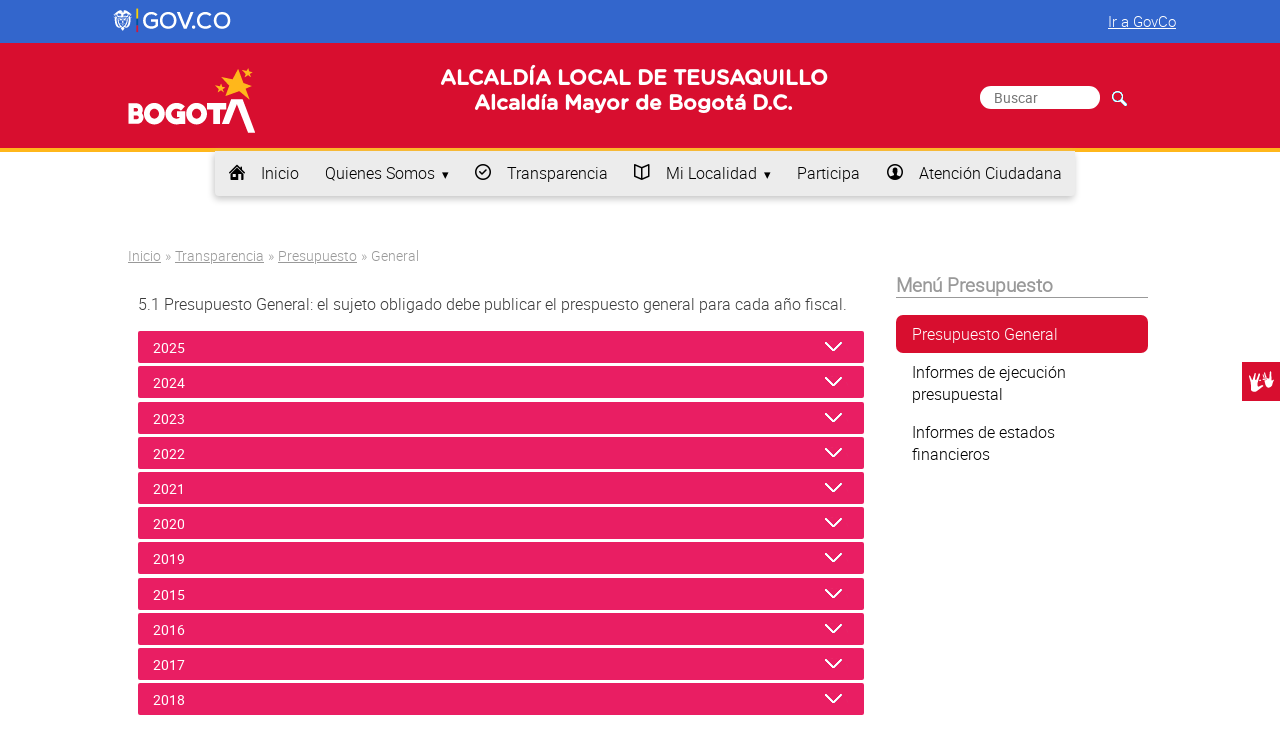

--- FILE ---
content_type: text/html; charset=utf-8
request_url: http://www.teusaquillo.gov.co/transparencia/presupuesto/general
body_size: 14278
content:
<!DOCTYPE html>
<html xmlns="http://www.w3.org/1999/xhtml" xml:lang="es" lang="es">

<head>
	<title>Presupuesto General</title>
	<meta name="viewport" content="width=device-width, initial-scale=1.0">
	<link rel="shortcut icon" href="/misc/favicon.ico" type="image/vnd.microsoft.icon">
	<style type="text/css" media="all">
@import url("http://www.teusaquillo.gov.co/modules/system/system.base.css?t8k2zo");
@import url("http://www.teusaquillo.gov.co/modules/system/system.menus.css?t8k2zo");
@import url("http://www.teusaquillo.gov.co/modules/system/system.messages.css?t8k2zo");
@import url("http://www.teusaquillo.gov.co/modules/system/system.theme.css?t8k2zo");
</style>
<style type="text/css" media="all">
@import url("http://www.teusaquillo.gov.co/sites/all/modules/contrib/calendar/css/calendar_multiday.css?t8k2zo");
@import url("http://www.teusaquillo.gov.co/sites/all/modules/ckeditor_accordion/css/ckeditor-accordion.css?t8k2zo");
@import url("http://www.teusaquillo.gov.co/sites/all/modules/contrib/colorbox_node/colorbox_node.css?t8k2zo");
@import url("http://www.teusaquillo.gov.co/modules/comment/comment.css?t8k2zo");
@import url("http://www.teusaquillo.gov.co/sites/all/modules/contrib/date/date_api/date.css?t8k2zo");
@import url("http://www.teusaquillo.gov.co/sites/all/modules/contrib/date/date_popup/themes/datepicker.1.7.css?t8k2zo");
@import url("http://www.teusaquillo.gov.co/modules/field/theme/field.css?t8k2zo");
@import url("http://www.teusaquillo.gov.co/sites/all/modules/features/govi_eventos/assets/css/govi_eventos.css?t8k2zo");
@import url("http://www.teusaquillo.gov.co/modules/node/node.css?t8k2zo");
@import url("http://www.teusaquillo.gov.co/modules/search/search.css?t8k2zo");
@import url("http://www.teusaquillo.gov.co/modules/user/user.css?t8k2zo");
@import url("http://www.teusaquillo.gov.co/sites/all/modules/contrib/youtube/css/youtube.css?t8k2zo");
@import url("http://www.teusaquillo.gov.co/sites/all/modules/contrib/views/css/views.css?t8k2zo");
@import url("http://www.teusaquillo.gov.co/sites/all/modules/contrib/ckeditor/css/ckeditor.css?t8k2zo");
</style>
<style type="text/css" media="all">
@import url("http://www.teusaquillo.gov.co/sites/all/modules/contrib/colorbox/styles/default/colorbox_style.css?t8k2zo");
@import url("http://www.teusaquillo.gov.co/sites/all/modules/contrib/ctools/css/ctools.css?t8k2zo");
@import url("http://www.teusaquillo.gov.co/sites/all/modules/contrib/date/date_views/css/date_views.css?t8k2zo");
@import url("http://www.teusaquillo.gov.co/sites/all/modules/contrib/addtoany/addtoany.css?t8k2zo");
@import url("http://www.teusaquillo.gov.co/sites/all/modules/contrib/st_block/css/animate.css?t8k2zo");
</style>
<style type="text/css" media="all">
@import url("http://www.teusaquillo.gov.co/sites/all/themes/govi_tema_SDG/assets/css/base.css?t8k2zo");
@import url("http://www.teusaquillo.gov.co/sites/all/themes/govi_tema_SDG/assets/css/grids.css?t8k2zo");
@import url("http://www.teusaquillo.gov.co/sites/all/themes/govi_tema_SDG/assets/css/pure-grillas-responsivas.css?t8k2zo");
@import url("http://www.teusaquillo.gov.co/sites/all/themes/govi_tema_SDG/assets/css/pure-botones.css?t8k2zo");
@import url("http://www.teusaquillo.gov.co/sites/all/themes/govi_tema_SDG/assets/css/iconos.css?t8k2zo");
@import url("http://www.teusaquillo.gov.co/sites/all/themes/govi_tema_SDG/assets/css/formularios.css?t8k2zo");
@import url("http://www.teusaquillo.gov.co/sites/all/themes/govi_tema_SDG/assets/css/menus.css?t8k2zo");
@import url("http://www.teusaquillo.gov.co/sites/all/themes/govi_tema_SDG/assets/css/menus-dropdown.css?t8k2zo");
@import url("http://www.teusaquillo.gov.co/sites/all/themes/govi_tema_SDG/assets/css/govi.css?t8k2zo");
</style>
<style type="text/css" media="all">
@import url("http://www.teusaquillo.gov.co/sites/teusaquillo.gov.co/files/css_injector/css_injector_1.css?t8k2zo");
</style>
	<script type="text/javascript" src="http://www.teusaquillo.gov.co/sites/all/modules/contrib/jquery_update/replace/jquery/1.10/jquery.min.js?v=1.10.2"></script>
<script type="text/javascript" src="http://www.teusaquillo.gov.co/misc/jquery-extend-3.4.0.js?v=1.10.2"></script>
<script type="text/javascript" src="http://www.teusaquillo.gov.co/misc/jquery-html-prefilter-3.5.0-backport.js?v=1.10.2"></script>
<script type="text/javascript" src="http://www.teusaquillo.gov.co/misc/jquery.once.js?v=1.2"></script>
<script type="text/javascript" src="http://www.teusaquillo.gov.co/misc/drupal.js?t8k2zo"></script>
<script type="text/javascript" src="http://www.teusaquillo.gov.co/sites/all/modules/contrib/jquery_update/replace/ui/external/jquery.cookie.js?v=67fb34f6a866c40d0570"></script>
<script type="text/javascript" src="http://www.teusaquillo.gov.co/sites/all/modules/contrib/jquery_update/replace/misc/jquery.form.min.js?v=2.69"></script>
<script type="text/javascript" src="http://www.teusaquillo.gov.co/misc/ajax.js?v=7.78"></script>
<script type="text/javascript" src="http://www.teusaquillo.gov.co/sites/all/modules/contrib/jquery_update/js/jquery_update.js?v=0.0.1"></script>
<script type="text/javascript" src="http://www.teusaquillo.gov.co/sites/all/modules/contrib/admin_menu/admin_devel/admin_devel.js?t8k2zo"></script>
<script type="text/javascript" src="http://www.teusaquillo.gov.co/sites/all/modules/ckeditor_accordion/js/ckeditor-accordion.js?t8k2zo"></script>
<script type="text/javascript" src="http://www.teusaquillo.gov.co/sites/teusaquillo.gov.co/files/languages/es_aqfILyRTR2gnW8HIz4STpFkzEhvoGQTmjKmaecl9Tx0.js?t8k2zo"></script>
<script type="text/javascript" src="http://www.teusaquillo.gov.co/sites/all/libraries/colorbox/jquery.colorbox-min.js?t8k2zo"></script>
<script type="text/javascript" src="http://www.teusaquillo.gov.co/sites/all/modules/contrib/colorbox/js/colorbox.js?t8k2zo"></script>
<script type="text/javascript" src="http://www.teusaquillo.gov.co/sites/all/modules/contrib/colorbox/styles/default/colorbox_style.js?t8k2zo"></script>
<script type="text/javascript" src="http://www.teusaquillo.gov.co/sites/all/modules/contrib/colorbox/js/colorbox_load.js?t8k2zo"></script>
<script type="text/javascript" src="http://www.teusaquillo.gov.co/sites/all/modules/contrib/colorbox/js/colorbox_inline.js?t8k2zo"></script>
<script type="text/javascript" src="http://www.teusaquillo.gov.co/misc/collapse.js?t8k2zo"></script>
<script type="text/javascript" src="http://www.teusaquillo.gov.co/misc/form.js?t8k2zo"></script>
<script type="text/javascript" src="http://www.teusaquillo.gov.co/sites/all/modules/contrib/views/js/base.js?t8k2zo"></script>
<script type="text/javascript" src="http://www.teusaquillo.gov.co/misc/progress.js?v=7.78"></script>
<script type="text/javascript" src="http://www.teusaquillo.gov.co/sites/all/modules/contrib/views/js/ajax_view.js?t8k2zo"></script>
<script type="text/javascript" src="http://www.teusaquillo.gov.co/sites/all/modules/google_analytics/googleanalytics.js?t8k2zo"></script>
<script type="text/javascript">
<!--//--><![CDATA[//><!--
(function(i,s,o,g,r,a,m){i["GoogleAnalyticsObject"]=r;i[r]=i[r]||function(){(i[r].q=i[r].q||[]).push(arguments)},i[r].l=1*new Date();a=s.createElement(o),m=s.getElementsByTagName(o)[0];a.async=1;a.src=g;m.parentNode.insertBefore(a,m)})(window,document,"script","https://www.google-analytics.com/analytics.js","ga");ga("create", "UA-5465161-3", {"cookieDomain":"auto"});ga("set", "anonymizeIp", true);ga("send", "pageview");
//--><!]]>
</script>
<script type="text/javascript" src="http://www.teusaquillo.gov.co/sites/all/modules/contrib/st_block/js/waypoints.min.js?t8k2zo"></script>
<script type="text/javascript" src="http://www.teusaquillo.gov.co/sites/all/modules/contrib/st_block/js/st_block.js?t8k2zo"></script>
<script type="text/javascript" src="http://www.teusaquillo.gov.co/sites/all/modules/contrib/colorbox_node/colorbox_node.js?t8k2zo"></script>
<script type="text/javascript">
<!--//--><![CDATA[//><!--
jQuery.extend(Drupal.settings, {"basePath":"\/","pathPrefix":"","ajaxPageState":{"theme":"govi_tema_SDG","theme_token":"iVlS127qDcL3EdWtfJfnZRrZ7yqjrV0Ev32-yqYIXBM","jquery_version":"1.10","js":{"sites\/all\/modules\/contrib\/jquery_update\/replace\/jquery\/1.10\/jquery.min.js":1,"misc\/jquery-extend-3.4.0.js":1,"misc\/jquery-html-prefilter-3.5.0-backport.js":1,"misc\/jquery.once.js":1,"misc\/drupal.js":1,"sites\/all\/modules\/contrib\/jquery_update\/replace\/ui\/external\/jquery.cookie.js":1,"sites\/all\/modules\/contrib\/jquery_update\/replace\/misc\/jquery.form.min.js":1,"misc\/ajax.js":1,"sites\/all\/modules\/contrib\/jquery_update\/js\/jquery_update.js":1,"sites\/all\/modules\/contrib\/admin_menu\/admin_devel\/admin_devel.js":1,"sites\/all\/modules\/ckeditor_accordion\/js\/ckeditor-accordion.js":1,"public:\/\/languages\/es_aqfILyRTR2gnW8HIz4STpFkzEhvoGQTmjKmaecl9Tx0.js":1,"sites\/all\/libraries\/colorbox\/jquery.colorbox-min.js":1,"sites\/all\/modules\/contrib\/colorbox\/js\/colorbox.js":1,"sites\/all\/modules\/contrib\/colorbox\/styles\/default\/colorbox_style.js":1,"sites\/all\/modules\/contrib\/colorbox\/js\/colorbox_load.js":1,"sites\/all\/modules\/contrib\/colorbox\/js\/colorbox_inline.js":1,"misc\/collapse.js":1,"misc\/form.js":1,"sites\/all\/modules\/contrib\/views\/js\/base.js":1,"misc\/progress.js":1,"sites\/all\/modules\/contrib\/views\/js\/ajax_view.js":1,"sites\/all\/modules\/google_analytics\/googleanalytics.js":1,"0":1,"sites\/all\/modules\/contrib\/st_block\/js\/waypoints.min.js":1,"sites\/all\/modules\/contrib\/st_block\/js\/st_block.js":1,"sites\/all\/modules\/contrib\/colorbox_node\/colorbox_node.js":1},"css":{"modules\/system\/system.base.css":1,"modules\/system\/system.menus.css":1,"modules\/system\/system.messages.css":1,"modules\/system\/system.theme.css":1,"sites\/all\/modules\/contrib\/calendar\/css\/calendar_multiday.css":1,"sites\/all\/modules\/ckeditor_accordion\/css\/ckeditor-accordion.css":1,"sites\/all\/modules\/contrib\/colorbox_node\/colorbox_node.css":1,"modules\/comment\/comment.css":1,"sites\/all\/modules\/contrib\/date\/date_api\/date.css":1,"sites\/all\/modules\/contrib\/date\/date_popup\/themes\/datepicker.1.7.css":1,"modules\/field\/theme\/field.css":1,"sites\/all\/modules\/features\/govi_eventos\/assets\/css\/govi_eventos.css":1,"modules\/node\/node.css":1,"modules\/search\/search.css":1,"modules\/user\/user.css":1,"sites\/all\/modules\/contrib\/youtube\/css\/youtube.css":1,"sites\/all\/modules\/contrib\/views\/css\/views.css":1,"sites\/all\/modules\/contrib\/ckeditor\/css\/ckeditor.css":1,"sites\/all\/modules\/contrib\/colorbox\/styles\/default\/colorbox_style.css":1,"sites\/all\/modules\/contrib\/ctools\/css\/ctools.css":1,"sites\/all\/modules\/contrib\/date\/date_views\/css\/date_views.css":1,"sites\/all\/modules\/contrib\/addtoany\/addtoany.css":1,"sites\/all\/modules\/contrib\/st_block\/css\/animate.css":1,"sites\/all\/themes\/govi_tema_SDG\/assets\/css\/base.css":1,"sites\/all\/themes\/govi_tema_SDG\/assets\/css\/grids.css":1,"sites\/all\/themes\/govi_tema_SDG\/assets\/css\/pure-grillas-responsivas.css":1,"sites\/all\/themes\/govi_tema_SDG\/assets\/css\/pure-botones.css":1,"sites\/all\/themes\/govi_tema_SDG\/assets\/css\/iconos.css":1,"sites\/all\/themes\/govi_tema_SDG\/assets\/css\/formularios.css":1,"sites\/all\/themes\/govi_tema_SDG\/assets\/css\/menus.css":1,"sites\/all\/themes\/govi_tema_SDG\/assets\/css\/menus-dropdown.css":1,"sites\/all\/themes\/govi_tema_SDG\/assets\/css\/govi.css":1,"public:\/\/css_injector\/css_injector_1.css":1}},"colorbox":{"opacity":"0.85","current":"{current} of {total}","previous":"\u00ab Prev","next":"Next \u00bb","close":"Close","maxWidth":"98%","maxHeight":"98%","fixed":true,"mobiledetect":true,"mobiledevicewidth":"480px"},"jcarousel":{"ajaxPath":"\/jcarousel\/ajax\/views"},"views":{"ajax_path":"\/views\/ajax","ajaxViews":{"views_dom_id:2fc46bd4b7863817db5ab4b392c6b2b9":{"view_name":"eventos","view_display_id":"block_1","view_args":"2026-01","view_path":"transparencia\/presupuesto\/general","view_base_path":"calendario\/month","view_dom_id":"2fc46bd4b7863817db5ab4b392c6b2b9","pager_element":0}}},"urlIsAjaxTrusted":{"\/views\/ajax":true,"\/transparencia\/presupuesto\/general":true},"googleanalytics":{"trackOutbound":1,"trackMailto":1,"trackDownload":1,"trackDownloadExtensions":"7z|aac|arc|arj|asf|asx|avi|bin|csv|doc(x|m)?|dot(x|m)?|exe|flv|gif|gz|gzip|hqx|jar|jpe?g|js|mp(2|3|4|e?g)|mov(ie)?|msi|msp|pdf|phps|png|ppt(x|m)?|pot(x|m)?|pps(x|m)?|ppam|sld(x|m)?|thmx|qtm?|ra(m|r)?|sea|sit|tar|tgz|torrent|txt|wav|wma|wmv|wpd|xls(x|m|b)?|xlt(x|m)|xlam|xml|z|zip","trackColorbox":1},"colorbox_node":{"width":"600px","height":"600px"}});
//--><!]]>
</script>
</head>
<body class="html not-front not-logged-in no-sidebars page-transparencia page-transparencia-presupuesto page-transparencia-presupuesto-general">
		<script type="text/javascript" src="/sites/all/themes/govi_tema_SDG/assets/js/govi.js"></script>
<link rel="stylesheet" href="/sites/all/themes/govi_tema_SDG/assets/css/style_govco.css">

<header id="encabezado">
<div class="govco-header">
		<nav class="navbar navbar-expand-lg navbar-govco navbar-expanded">
			<div class="container">
				<div class="navbar-logo float-left">
					<a target="_blank" href="https://www.gov.co/" title="gov.co">
						<img alt="Logo gov.co" src="https://cdn.www.gov.co/assets/images/logo.svg" class="img-fluid" style="height: 30px">
					</a>
				</div>
				<div class="collapse navbar-collapse navbar-first-menu float-right">
					<div class="nav-primary mx-auto">
						<ul class="navbar-nav ml-auto nav-items nav-items-desktop"></ul>
					</div>
					<div class="nav-item-primary ml-auto mr-2">
						<div class="govitheme-govco">
							<a href="https://www.gov.co" target="_blank">Ir a GovCo</a>
						</div>
					</div>
				</div>
			</div>
		</nav>
	</div>

  <section class="encabezado-b pure-g" id="encabezadosgd_b">
  <div class="contenedor"  id="headersgd">
                                    <div class="pure-u-sm-1 pure-u-md-1-5 pure-u-lg-1-5 pure-u-xl-1-5">
                    <div class="logo_entidad" id="sgdinter"><a href="#"><img src="/sites/all/themes/govi_tema_SDG/assets/imagenes/logo_secretaria.png"></a></div>
                </div>
                                         <div class="encabezado-b-2 pure-u-sm-1 pure-u-md-3-5 pure-u-lg-3-5 pure-u-xl-3-5">
                    <h1 class="nombre-sitio">
                                                 <span>ALCALDÍA LOCAL DE TEUSAQUILLO</span>
                           <span style="color:#0F3E63">Alcaldía Mayor de Bogotá D.C. </span>

                                           </h1>
                </div>
                                      <div class="encabezado-b-1 pure-u-sm-1 pure-u-md-1-5 pure-u-lg-1-5 pure-u-xl-1-5">
                  
                  
                                    <div class="formsgd">
                    <div class="region region-encabezado-b-1">
    <div id="block-search-form" class="block block-search">

    
  <div class="content">
    <form action="/transparencia/presupuesto/general" method="post" id="search-block-form" accept-charset="UTF-8"><div><div class="container-inline">
      <h2 class="element-invisible">Formulario de búsqueda</h2>
    <div class="form-item form-type-textfield form-item-search-block-form">
  <label class="element-invisible" for="edit-search-block-form--2">Buscar </label>
 <input title="Escriba lo que quiere buscar." placeholder="Buscar" type="text" id="edit-search-block-form--2" name="search_block_form" value="" size="15" maxlength="128" class="form-text" />
</div>
<div class="form-actions form-wrapper" id="edit-actions"><input type="submit" id="edit-submit" name="op" value="Buscar" class="form-submit" /></div><input type="hidden" name="form_build_id" value="form-lQs9_DllA8E6qXEy7DKq7RJ0dddL6r3A0oyTTfJ1TAQ" />
<input type="hidden" name="form_id" value="search_block_form" />
</div>
</div></form>  </div>
</div>
  </div>
                  </div>
              </div>            
                              </div>
  </section>

  <section class="encabezado-c pure-g">
    <div class="contenedor" >
      <div class="encabezado-c-1 pure-u-sm-1 pure-u-md-1 pure-u-lg-1 pure-u-xl-1" role="navigation" aria-label="Menu">
        <a href="#" id="toggles" class="menu-toggle custom-toggle">&nbsp;<hr class="bar">
		<hr class="bar"></a>
        <div id="menu-principal" class="pure-menu pure-menu-horizontal custom-can-transform menu-transform">
            <ul class="pure-menu-list"><li class="first leaf pure-menu-item"><a href="/" title="inicio" class="icon-home pure-menu-link disabled">Inicio</a></li>
<li class="expanded pure-menu-item pure-menu-has-children pure-menu-allow-hover"><a href="/transparencia/organizacion/quienes-somos" data-target="#" class="pure-menu-link disabled" data-toggle="dropdown">Quienes Somos</a><img class="pure-menu-item-image" typeof="foaf:Image" src="http://www.teusaquillo.gov.co/sites/teusaquillo.gov.co/files/menuimage/gif-quienes-somos.gif" width="100px" height="auto" alt="Test alt" title="Quienes Somos" /><div class="pure-menu-children"><ul class="pure-menu-list"><li class="first leaf pure-menu-item"><a href="https://www.gobiernobogota.gov.co/transparencia/informacion-entidad/mision-vision" class="pure-menu-link disabled">Misión y Visión</a><img class="pure-menu-item-image" typeof="foaf:Image" src="http://www.teusaquillo.gov.co/sites/teusaquillo.gov.co/files/menuimage/gif-mision-y-vision.gif" width="100px" height="auto" alt="Test alt" title="Misión y Visión" /></li>
<li class="leaf pure-menu-item"><a href="https://www.gobiernobogota.gov.co/transparencia/informacion-entidad/mision-vision" class="pure-menu-link disabled">Funciones y Deberes</a><img class="pure-menu-item-image" typeof="foaf:Image" src="http://www.teusaquillo.gov.co/sites/teusaquillo.gov.co/files/menuimage/gif-funciones-y-deberes.gif" width="100px" height="auto" alt="Test alt" title="Funciones y Deberes" /></li>
<li class="leaf pure-menu-item"><a href="http://gaia.gobiernobogota.gov.co/content/sistema-integrado-de-gesti%C3%B3n-sdg" class="pure-menu-link disabled">Procesos y Procedimientos</a></li>
<li class="leaf pure-menu-item"><a href="/transparencia/organizacion/estructura-organizacional-secretaria-distrital-gobierno" class="pure-menu-link disabled">Organigrama</a><img class="pure-menu-item-image" typeof="foaf:Image" src="http://www.teusaquillo.gov.co/sites/teusaquillo.gov.co/files/menuimage/gif-organigrama.gif" width="100px" height="auto" alt="Test alt" title="Organigrama" /></li>
<li class="leaf pure-menu-item"><a href="/transparencia/organizacion/directorio-informacion-servidores-publicos-empleados-y-contratistas" class="pure-menu-link disabled">Directorio de información de servidores públicos, empleados y contratistas</a></li>
<li class="leaf pure-menu-item"><a href="/transparencia/organizacion/directorio-agremiaciones-asociaciones-y-otros-grupos-interes" class="pure-menu-link disabled">Directorio de agremiaciones, asociaciones y otros grupos de interés</a><img class="pure-menu-item-image" typeof="foaf:Image" src="http://www.teusaquillo.gov.co/sites/teusaquillo.gov.co/files/menuimage/gif-directorio-de-agremiaciones.gif" width="100px" height="auto" alt="Test alt" title="Directorio de agremiaciones, asociaciones y otros grupos de interés" /></li>
<li class="leaf pure-menu-item"><a href="/transparencia/organizacion/directorio-entidades" class="pure-menu-link disabled">Directorio de Entidades</a></li>
<li class="last leaf pure-menu-item"><a href="http://www.gobiernobogota.gov.co/transparencia/organizacion/ofertas-empleo-0" target="_blank" class="pure-menu-link disabled">Ofertas de empleo</a></li>
</ul></div></li>
<li class="leaf active-trail pure-menu-item"><a href="/transparencia" title="Transparencia y acceso a la información pública" name="Transparencia y acceso a la información pública" class="icon-circle_ok active-trail pure-menu-link disabled">Transparencia</a></li>
<li class="expanded pure-menu-item pure-menu-has-children pure-menu-allow-hover"><a href="/transparencia/informacion-interes/informacion-adicional" class="icon-book_1 pure-menu-link disabled" data-target="#" data-toggle="dropdown">Mi Localidad</a><div class="pure-menu-children"><ul class="pure-menu-list"><li class="first leaf pure-menu-item"><a href="/mi-localidad/conociendo-mi-localidad" class="pure-menu-link disabled">Conociendo mi Localidad</a></li>
<li class="collapsed pure-menu-item"><a href="/mi-localidad/disfrutando-mi-localidad" class="pure-menu-link disabled">Disfrutando Mi Localidad</a></li>
<li class="leaf pure-menu-item"><a href="/mi-localidad/instancias-de-participacion" class="pure-menu-link disabled">Participación Ciudadana</a></li>
<li class="leaf pure-menu-item"><a href="/mi-localidad/infraestructura" class="pure-menu-link disabled">Infraestructura</a></li>
<li class="leaf pure-menu-item"><a href="/mi-localidad/juntas-de-accion-comunal" class="pure-menu-link disabled">Juntas de Acción Comunal</a></li>
<li class="leaf pure-menu-item"><a href="/mi-localidad/juntas-administrativas-locales" class="pure-menu-link disabled">JAL</a></li>
<li class="leaf pure-menu-item"><a href="/mi-localidad/en-los-medios" class="pure-menu-link disabled">En Los Medios</a></li>
<li class="leaf pure-menu-item"><span class="pure-menu-link disabled nolink">Cumplimiento de Ley 2013</span></li>
<li class="leaf pure-menu-item"><a href="/calendario" class="pure-menu-link disabled">Calendario de Actividades</a></li>
<li class="leaf pure-menu-item"><a href="/mi-localidad/talento-local" class="pure-menu-link disabled">Talento Local</a></li>
<li class="last leaf pure-menu-item"><a href="/mi-localidad/articulaciones" class="pure-menu-link disabled">Articulaciones</a></li>
</ul></div></li>
<li class="leaf pure-menu-item"><a href="https://participacion.gobiernoabiertobogota.gov.co/" class="pure-menu-link disabled">Participa</a></li>
<li class="last leaf pure-menu-item"><a href="/transparencia/atencion-ciudadano/sede-principal" title="atención al Ciudadano" class="icon-user_circle pure-menu-link disabled">Atención Ciudadana</a></li>
</ul>        </div>
      </div> 
    </div>              
  </section>

</header>


<div class="contenedor">



    <!-- Espacio para mostrar los mensajes del sistema -->
    
    <div id="posicion"> 

    
        <section class="posicion-e pure-g">
        <!-- Define marcado para el home -->
                    
        <!-- Define marcado para las páginas internas -->
                                    <div class="posicion-e-1 pure-u-md-1 pure-u-sm-1 pure-u-lg-1 pure-u-xl-1 pure-u-lg- pure-u-xl-1" >
                      <div id="menu-segundo-nivel" class="pure-menu pure-menu-horizontal menu-transform">
                                          </div>
              <div id="migas-de-pan">
                      <h2 class="element-invisible">Usted está aquí</h2><div class="breadcrumb"><span class="inline odd first"><a href="/">Inicio</a></span> <span class="delimiter">»</span> <span class="inline even"><a href="/transparencia">Transparencia</a></span> <span class="delimiter">»</span> <span class="inline odd"><a href="/transparencia/presupuesto">Presupuesto</a></span> <span class="delimiter">»</span> <span class="inline even last">General</span></div>              </div>
          </div>
                                            <div class="posicion-e-2 pure-u-sm-1 pure-u-md-3-4 pure-u-lg-3-4 pure-u-xl-3-4">
                                  <div class="region region-content">
    <div id="block-system-main" class="block block-system">

    
  <div class="content">
    
<div class="view view-presupuesto view-id-presupuesto view-display-id-page_1 planeacionsgd view-dom-id-52da0a1f1af9c545435a8048ee29c358">
<h2></h2>
    <div class="brief">
	<p>5.1 Presupuesto General: el sujeto obligado debe publicar el prespuesto general para cada año fiscal.</p>
    </div>
    	<div class="view-content">
	    <fieldset class="collapsible form-wrapper collapsed">
    	<legend class="collapse">
	    <span class="fieldset-legend">2025</span>
	</legend>
        <div class="fieldset-wrapper">
	<table class="pure-table">
	    <thead>
		<tr>
		    <th>
			Nombre		    </th>
		    <th>
			Descripción		    </th>
		    <th>
			Periodicidad		    </th>
		    <th>
			Archivo adjunto		    </th>
		    <th>
			Enlace		    </th>
		</tr>
	    </thead>
	    <tbody>
				    <tr>
    	<td>
	    <div class="fieldset views-fieldset collapsible collapsed" data-module="views_fieldsets">
            <div class="views-field views-field-title"><span class="views-label views-label-title">Nombre</span><span class="field-content"><a href="/content/presupuesto-general-asignado-liquidacion-presupuesto-2025-decreto">Presupuesto General Asignado - Liquidación Presupuesto 2025 (Decreto)</a></span></div>      </div>

	</td>
    	<td>
	    <div class="field-content">Liquidación Presupuesto</div>	</td>
    	<td>
	    <div class="field-content"><a href="/periodicidad/anual" typeof="skos:Concept" property="rdfs:label skos:prefLabel" datatype="">Anual</a></div>	</td>
    	<td>
	    <div class="field-content"><a href="http://www.teusaquillo.gov.co/sites/teusaquillo.gov.co/files/presupuesto/decreto_de_liquidacion_presupuesto_2025.pdf" class="pure-button" target="_blank">Descargar archivo</a></div>	</td>
    </tr>
			    </tbody>
	</table>
    </div>
</fieldset>
<fieldset class="collapsible form-wrapper collapsed">
    	<legend class="collapse">
	    <span class="fieldset-legend">2024</span>
	</legend>
        <div class="fieldset-wrapper">
	<table class="pure-table">
	    <thead>
		<tr>
		    <th>
			Nombre		    </th>
		    <th>
			Descripción		    </th>
		    <th>
			Periodicidad		    </th>
		    <th>
			Archivo adjunto		    </th>
		    <th>
			Enlace		    </th>
		</tr>
	    </thead>
	    <tbody>
				    <tr>
    	<td>
	    <div class="fieldset views-fieldset collapsible collapsed" data-module="views_fieldsets">
            <div class="views-field views-field-title"><span class="views-label views-label-title">Nombre</span><span class="field-content"><a href="/content/distribucion-proyectos-inversion">Distribución proyectos de inversión</a></span></div>      </div>

	</td>
    	<td>
	    <div class="field-content">2024</div>	</td>
    	<td>
	    <div class="field-content"><a href="/periodicidad/anual" typeof="skos:Concept" property="rdfs:label skos:prefLabel" datatype="">Anual</a></div>	</td>
    	<td>
	    <div class="field-content"><a href="http://www.teusaquillo.gov.co/sites/teusaquillo.gov.co/files/presupuesto/decreto_no._027_de_2023_liquidacion_presupuesto_2024.pdf.pdf1_.pdf" class="pure-button" target="_blank">Descargar archivo</a></div>	</td>
    </tr>
				    <tr>
    	<td>
	    <div class="fieldset views-fieldset collapsible collapsed" data-module="views_fieldsets">
            <div class="views-field views-field-title"><span class="views-label views-label-title">Nombre</span><span class="field-content"><a href="/content/liquidacion-presupuesto-decreto-2024">Liquidación Presupuesto Decreto - 2024</a></span></div>      </div>

	</td>
    	<td>
	    <div class="field-content">Liquidación Presupuesto</div>	</td>
    	<td>
	    <div class="field-content"><a href="/periodicidad/anual" typeof="skos:Concept" property="rdfs:label skos:prefLabel" datatype="">Anual</a></div>	</td>
    	<td>
	    <div class="field-content"><a href="http://www.teusaquillo.gov.co/sites/teusaquillo.gov.co/files/presupuesto/decreto_no._027_de_2023_liquidacion_presupuesto_2024.pdf.pdf_1.pdf" class="pure-button" target="_blank">Descargar archivo</a></div>	</td>
    </tr>
			    </tbody>
	</table>
    </div>
</fieldset>
<fieldset class="collapsible form-wrapper collapsed">
    	<legend class="collapse">
	    <span class="fieldset-legend">2023</span>
	</legend>
        <div class="fieldset-wrapper">
	<table class="pure-table">
	    <thead>
		<tr>
		    <th>
			Nombre		    </th>
		    <th>
			Descripción		    </th>
		    <th>
			Periodicidad		    </th>
		    <th>
			Archivo adjunto		    </th>
		    <th>
			Enlace		    </th>
		</tr>
	    </thead>
	    <tbody>
				    <tr>
    	<td>
	    <div class="fieldset views-fieldset collapsible collapsed" data-module="views_fieldsets">
            <div class="views-field views-field-title"><span class="views-label views-label-title">Nombre</span><span class="field-content"><a href="/content/liquidacion-presupuesto-decreto-2023">Liquidación Presupuesto Decreto - 2023</a></span></div>      </div>

	</td>
    	<td>
	    <div class="field-content">Liquidación Presupuesto</div>	</td>
    	<td>
	    <div class="field-content"><a href="/periodicidad/anual" typeof="skos:Concept" property="rdfs:label skos:prefLabel" datatype="">Anual</a></div>	</td>
    	<td>
	    <div class="field-content"><a href="http://www.teusaquillo.gov.co/sites/teusaquillo.gov.co/files/presupuesto/decreto_no._20_de_liquidacion_presupuesto_2023.pdf" class="pure-button" target="_blank">Descargar archivo</a></div>	</td>
    </tr>
				    <tr>
    	<td>
	    <div class="fieldset views-fieldset collapsible collapsed" data-module="views_fieldsets">
            <div class="views-field views-field-title"><span class="views-label views-label-title">Nombre</span><span class="field-content"><a href="/content/liquidacion-presupuesto-2023-decreto">Liquidación Presupuesto  2023  - Decreto</a></span></div>      </div>

	</td>
    	<td>
	    <div class="field-content">Liquidación Presupuesto</div>	</td>
    	<td>
	    <div class="field-content"><a href="/periodicidad/anual" typeof="skos:Concept" property="rdfs:label skos:prefLabel" datatype="">Anual</a></div>	</td>
    	<td>
	    <div class="field-content"><a href="http://www.teusaquillo.gov.co/sites/teusaquillo.gov.co/files/presupuesto/decreto_de_ajuste_al_decreto_20_liquidacion_presupuesto_2023.pdf" class="pure-button" target="_blank">Descargar archivo</a></div>	</td>
    </tr>
			    </tbody>
	</table>
    </div>
</fieldset>
<fieldset class="collapsible form-wrapper collapsed">
    	<legend class="collapse">
	    <span class="fieldset-legend">2022</span>
	</legend>
        <div class="fieldset-wrapper">
	<table class="pure-table">
	    <thead>
		<tr>
		    <th>
			Nombre		    </th>
		    <th>
			Descripción		    </th>
		    <th>
			Periodicidad		    </th>
		    <th>
			Archivo adjunto		    </th>
		    <th>
			Enlace		    </th>
		</tr>
	    </thead>
	    <tbody>
				    <tr>
    	<td>
	    <div class="fieldset views-fieldset collapsible collapsed" data-module="views_fieldsets">
            <div class="views-field views-field-title"><span class="views-label views-label-title">Nombre</span><span class="field-content"><a href="/content/presupuesto-general-asignado-ano-fisca">Presupuesto general asignado para el año fisca</a></span></div>      </div>

	</td>
    	<td>
	    <div class="field-content">2022</div>	</td>
    	<td>
	    <div class="field-content"><a href="/periodicidad/anual" typeof="skos:Concept" property="rdfs:label skos:prefLabel" datatype="">Anual</a></div>	</td>
    	<td>
	    <div class="field-content"><a href="http://www.teusaquillo.gov.co/sites/teusaquillo.gov.co/files/presupuesto/decreto_20_de_2021.pdf" class="pure-button" target="_blank">Descargar archivo</a></div>	</td>
    </tr>
			    </tbody>
	</table>
    </div>
</fieldset>
<fieldset class="collapsible form-wrapper collapsed">
    	<legend class="collapse">
	    <span class="fieldset-legend">2021</span>
	</legend>
        <div class="fieldset-wrapper">
	<table class="pure-table">
	    <thead>
		<tr>
		    <th>
			Nombre		    </th>
		    <th>
			Descripción		    </th>
		    <th>
			Periodicidad		    </th>
		    <th>
			Archivo adjunto		    </th>
		    <th>
			Enlace		    </th>
		</tr>
	    </thead>
	    <tbody>
				    <tr>
    	<td>
	    <div class="fieldset views-fieldset collapsible collapsed" data-module="views_fieldsets">
            <div class="views-field views-field-title"><span class="views-label views-label-title">Nombre</span><span class="field-content"><a href="/content/presupuesto-anual-ingreso-y-gastos-teusaquillo">Presupuesto Anual de Ingreso y Gastos Teusaquillo</a></span></div>      </div>

	</td>
    	<td>
	    <div class="field-content">2021</div>	</td>
    	<td>
	    <div class="field-content"><a href="/periodicidad/anual" typeof="skos:Concept" property="rdfs:label skos:prefLabel" datatype="">Anual</a></div>	</td>
    	<td>
	    <div class="field-content"><a href="http://www.teusaquillo.gov.co/sites/teusaquillo.gov.co/files/presupuesto/decreto_18_de_2020_poai_2021.pdf" class="pure-button" target="_blank">Descargar archivo</a></div>	</td>
    </tr>
			    </tbody>
	</table>
    </div>
</fieldset>
<fieldset class="collapsible form-wrapper collapsed">
    	<legend class="collapse">
	    <span class="fieldset-legend">2020</span>
	</legend>
        <div class="fieldset-wrapper">
	<table class="pure-table">
	    <thead>
		<tr>
		    <th>
			Nombre		    </th>
		    <th>
			Descripción		    </th>
		    <th>
			Periodicidad		    </th>
		    <th>
			Archivo adjunto		    </th>
		    <th>
			Enlace		    </th>
		</tr>
	    </thead>
	    <tbody>
				    <tr>
    	<td>
	    <div class="fieldset views-fieldset collapsible collapsed" data-module="views_fieldsets">
            <div class="views-field views-field-title"><span class="views-label views-label-title">Nombre</span><span class="field-content"><a href="/content/liquidacion-presupuesto">Liquidación Presupuesto</a></span></div>      </div>

	</td>
    	<td>
	    <div class="field-content">Liquidación presupuesto</div>	</td>
    	<td>
	    <div class="field-content"><a href="/periodicidad/anual" typeof="skos:Concept" property="rdfs:label skos:prefLabel" datatype="">Anual</a></div>	</td>
    	<td>
	    <div class="field-content"><a href="http://www.teusaquillo.gov.co/sites/teusaquillo.gov.co/files/presupuesto/decreto_020_-_liquidacion_presupuesto_2020.pdf" class="pure-button" target="_blank">Descargar archivo</a></div>	</td>
    </tr>
				    <tr>
    	<td>
	    <div class="fieldset views-fieldset collapsible collapsed" data-module="views_fieldsets">
            <div class="views-field views-field-title"><span class="views-label views-label-title">Nombre</span><span class="field-content"><a href="/content/apropiaciones">Apropiaciones</a></span></div>      </div>

	</td>
    	<td>
	    <div class="field-content">Apropiaciones 2020</div>	</td>
    	<td>
	    <div class="field-content"><a href="/periodicidad/anual" typeof="skos:Concept" property="rdfs:label skos:prefLabel" datatype="">Anual</a></div>	</td>
    	<td>
	    <div class="field-content"><a href="http://www.teusaquillo.gov.co/sites/teusaquillo.gov.co/files/presupuesto/apropiaciones_2020.pdf" class="pure-button" target="_blank">Descargar archivo</a></div>	</td>
    </tr>
				    <tr>
    	<td>
	    <div class="fieldset views-fieldset collapsible collapsed" data-module="views_fieldsets">
            <div class="views-field views-field-title"><span class="views-label views-label-title">Nombre</span><span class="field-content"><a href="/content/obligaciones-pagar-0">Obligaciones por pagar</a></span></div>      </div>

	</td>
    	<td>
	    <div class="field-content">Obligaciones por Pagar</div>	</td>
    	<td>
	    <div class="field-content"><a href="/periodicidad/anual" typeof="skos:Concept" property="rdfs:label skos:prefLabel" datatype="">Anual</a></div>	</td>
    	<td>
	    <div class="field-content"><a href="http://www.teusaquillo.gov.co/sites/teusaquillo.gov.co/files/presupuesto/obligaciones_por_pagar_a_con_actualizaciones_emma_segun_mesa_tecnica_29_mayo.pdf" class="pure-button" target="_blank">Descargar archivo</a></div>	</td>
    </tr>
			    </tbody>
	</table>
    </div>
</fieldset>
<fieldset class="collapsible form-wrapper collapsed">
    	<legend class="collapse">
	    <span class="fieldset-legend">2019</span>
	</legend>
        <div class="fieldset-wrapper">
	<table class="pure-table">
	    <thead>
		<tr>
		    <th>
			Nombre		    </th>
		    <th>
			Descripción		    </th>
		    <th>
			Periodicidad		    </th>
		    <th>
			Archivo adjunto		    </th>
		    <th>
			Enlace		    </th>
		</tr>
	    </thead>
	    <tbody>
				    <tr>
    	<td>
	    <div class="fieldset views-fieldset collapsible collapsed" data-module="views_fieldsets">
            <div class="views-field views-field-title"><span class="views-label views-label-title">Nombre</span><span class="field-content"><a href="/content/obligaciones-pagar">Obligaciones por pagar </a></span></div>      </div>

	</td>
    	<td>
	    <div class="field-content">Obligaciones por pagar </div>	</td>
    	<td>
	    <div class="field-content"><a href="/periodicidad/anual" typeof="skos:Concept" property="rdfs:label skos:prefLabel" datatype="">Anual</a></div>	</td>
    	<td>
	    <div class="field-content"><a href="http://www.teusaquillo.gov.co/sites/teusaquillo.gov.co/files/presupuesto/obligaciones_por_pagar_agosto_26-2019.pdf" class="pure-button" target="_blank">Descargar archivo</a></div>	</td>
    </tr>
				    <tr>
    	<td>
	    <div class="fieldset views-fieldset collapsible collapsed" data-module="views_fieldsets">
            <div class="views-field views-field-title"><span class="views-label views-label-title">Nombre</span><span class="field-content"><a href="/content/presupuesto-local-teusaquillo-2018-0">Presupuesto Local Teusaquillo 2018</a></span></div>      </div>

	</td>
    	<td>
	    <div class="field-content">Decreto Local 014 por el cual se liquida presupuesto anual de ingresos y gastos de la Alcaldía Local de Teusaquillo para la vigencia fiscal comprendida entre el 1 de Enero y el 31 de Diciembre de 2019. </div>	</td>
    	<td>
	    <div class="field-content"><a href="/periodicidad/anual" typeof="skos:Concept" property="rdfs:label skos:prefLabel" datatype="">Anual</a></div>	</td>
    	<td>
	    <div class="field-content"><a href="http://www.teusaquillo.gov.co/sites/teusaquillo.gov.co/files/presupuesto/decreto_14_de_2019.pdf" class="pure-button" target="_blank">Descargar archivo</a></div>	</td>
    </tr>
				    <tr>
    	<td>
	    <div class="fieldset views-fieldset collapsible collapsed" data-module="views_fieldsets">
            <div class="views-field views-field-title"><span class="views-label views-label-title">Nombre</span><span class="field-content"><a href="/content/listado-apropiaciones-2019">Listado de apropiaciones 2019</a></span></div>      </div>

	</td>
    	<td>
	    <div class="field-content">Apropiaciones 2019 - Formato pdf</div>	</td>
    	<td>
	    <div class="field-content"><a href="/periodicidad/anual" typeof="skos:Concept" property="rdfs:label skos:prefLabel" datatype="">Anual</a></div>	</td>
    	<td>
	    <div class="field-content"><a href="http://www.teusaquillo.gov.co/sites/teusaquillo.gov.co/files/presupuesto/listado_de_apropiaciones_2019.pdf" class="pure-button" target="_blank">Descargar archivo</a></div>	</td>
    </tr>
			    </tbody>
	</table>
    </div>
</fieldset>
<fieldset class="collapsible form-wrapper collapsed">
    	<legend class="collapse">
	    <span class="fieldset-legend">2015</span>
	</legend>
        <div class="fieldset-wrapper">
	<table class="pure-table">
	    <thead>
		<tr>
		    <th>
			Nombre		    </th>
		    <th>
			Descripción		    </th>
		    <th>
			Periodicidad		    </th>
		    <th>
			Archivo adjunto		    </th>
		    <th>
			Enlace		    </th>
		</tr>
	    </thead>
	    <tbody>
				    <tr>
    	<td>
	    <div class="fieldset views-fieldset collapsible collapsed" data-module="views_fieldsets">
            <div class="views-field views-field-title"><span class="views-label views-label-title">Nombre</span><span class="field-content"><a href="/content/listado-apropiaciones-2015">⁫Listado de apropiaciones 2015</a></span></div>      </div>

	</td>
    	<td>
	    <div class="field-content">Apropiaciones 2015 - Formato pdf</div>	</td>
    	<td>
	    <div class="field-content"><a href="/periodicidad/anual" typeof="skos:Concept" property="rdfs:label skos:prefLabel" datatype="">Anual</a></div>	</td>
    	<td>
	    <div class="field-content"><a href="http://www.teusaquillo.gov.co/sites/teusaquillo.gov.co/files/presupuesto/listado_de_apropiaciones_2015.pdf" class="pure-button" target="_blank">Descargar archivo</a></div>	</td>
    </tr>
				    <tr>
    	<td>
	    <div class="fieldset views-fieldset collapsible collapsed" data-module="views_fieldsets">
            <div class="views-field views-field-title"><span class="views-label views-label-title">Nombre</span><span class="field-content"><a href="/content/decreto-liquidacion-presupuesto-2015">Decreto Liquidacion presupuesto 2015</a></span></div>      </div>

	</td>
    	<td>
	    <div class="field-content">2015</div>	</td>
    	<td>
	    <div class="field-content"><a href="/periodicidad/anual" typeof="skos:Concept" property="rdfs:label skos:prefLabel" datatype="">Anual</a></div>	</td>
    	<td>
	    <div class="field-content"><a href="http://www.teusaquillo.gov.co/sites/teusaquillo.gov.co/files/presupuesto/decreto_liquidacion_presupuesto_2015.pdf" class="pure-button" target="_blank">Descargar archivo</a></div>	</td>
    </tr>
			    </tbody>
	</table>
    </div>
</fieldset>
<fieldset class="collapsible form-wrapper collapsed">
    	<legend class="collapse">
	    <span class="fieldset-legend">2016</span>
	</legend>
        <div class="fieldset-wrapper">
	<table class="pure-table">
	    <thead>
		<tr>
		    <th>
			Nombre		    </th>
		    <th>
			Descripción		    </th>
		    <th>
			Periodicidad		    </th>
		    <th>
			Archivo adjunto		    </th>
		    <th>
			Enlace		    </th>
		</tr>
	    </thead>
	    <tbody>
				    <tr>
    	<td>
	    <div class="fieldset views-fieldset collapsible collapsed" data-module="views_fieldsets">
            <div class="views-field views-field-title"><span class="views-label views-label-title">Nombre</span><span class="field-content"><a href="/content/listado-apropiaciones-2016">⁫Listado de apropiaciones 2016</a></span></div>      </div>

	</td>
    	<td>
	    <div class="field-content">Apropiaciones 2016 - Formato pdf</div>	</td>
    	<td>
	    <div class="field-content"><a href="/periodicidad/anual" typeof="skos:Concept" property="rdfs:label skos:prefLabel" datatype="">Anual</a></div>	</td>
    	<td>
	    <div class="field-content"><a href="http://www.teusaquillo.gov.co/sites/teusaquillo.gov.co/files/presupuesto/listado_de_apropiaciones_2016.pdf" class="pure-button" target="_blank">Descargar archivo</a></div>	</td>
    </tr>
				    <tr>
    	<td>
	    <div class="fieldset views-fieldset collapsible collapsed" data-module="views_fieldsets">
            <div class="views-field views-field-title"><span class="views-label views-label-title">Nombre</span><span class="field-content"><a href="/content/modificacion-decreto-local-010-2016">Modificación Decreto local 010-2016</a></span></div>      </div>

	</td>
    	<td>
	    <div class="field-content">2016</div>	</td>
    	<td>
	    <div class="field-content"><a href="/periodicidad/anual" typeof="skos:Concept" property="rdfs:label skos:prefLabel" datatype="">Anual</a></div>	</td>
    	<td>
	    <div class="field-content"><a href="http://www.teusaquillo.gov.co/sites/teusaquillo.gov.co/files/presupuesto/decreto_local_010-2016.pdf" class="pure-button" target="_blank">Descargar archivo</a></div>	</td>
    </tr>
				    <tr>
    	<td>
	    <div class="fieldset views-fieldset collapsible collapsed" data-module="views_fieldsets">
            <div class="views-field views-field-title"><span class="views-label views-label-title">Nombre</span><span class="field-content"><a href="/content/modificacion-decreto-local-008-2016">Modificación Decreto local 008-2016</a></span></div>      </div>

	</td>
    	<td>
	    <div class="field-content">2016</div>	</td>
    	<td>
	    <div class="field-content"><a href="/periodicidad/anual" typeof="skos:Concept" property="rdfs:label skos:prefLabel" datatype="">Anual</a></div>	</td>
    	<td>
	    <div class="field-content"><a href="http://www.teusaquillo.gov.co/sites/teusaquillo.gov.co/files/presupuesto/decreto_local_008-2016.pdf" class="pure-button" target="_blank">Descargar archivo</a></div>	</td>
    </tr>
				    <tr>
    	<td>
	    <div class="fieldset views-fieldset collapsible collapsed" data-module="views_fieldsets">
            <div class="views-field views-field-title"><span class="views-label views-label-title">Nombre</span><span class="field-content"><a href="/content/modificacion-decreto-local-007-2016">Modificación Decreto local 007-2016</a></span></div>      </div>

	</td>
    	<td>
	    <div class="field-content">2016</div>	</td>
    	<td>
	    <div class="field-content"><a href="/periodicidad/anual" typeof="skos:Concept" property="rdfs:label skos:prefLabel" datatype="">Anual</a></div>	</td>
    	<td>
	    <div class="field-content"><a href="http://www.teusaquillo.gov.co/sites/teusaquillo.gov.co/files/presupuesto/decreto_local_007-2016.pdf" class="pure-button" target="_blank">Descargar archivo</a></div>	</td>
    </tr>
				    <tr>
    	<td>
	    <div class="fieldset views-fieldset collapsible collapsed" data-module="views_fieldsets">
            <div class="views-field views-field-title"><span class="views-label views-label-title">Nombre</span><span class="field-content"><a href="/content/modificacion-decreto-local-006-2016">Modificación Decreto local 006-2016</a></span></div>      </div>

	</td>
    	<td>
	    <div class="field-content">2016</div>	</td>
    	<td>
	    <div class="field-content"><a href="/periodicidad/anual" typeof="skos:Concept" property="rdfs:label skos:prefLabel" datatype="">Anual</a></div>	</td>
    	<td>
	    <div class="field-content"><a href="http://www.teusaquillo.gov.co/sites/teusaquillo.gov.co/files/presupuesto/decreto_local_006-2016.pdf" class="pure-button" target="_blank">Descargar archivo</a></div>	</td>
    </tr>
				    <tr>
    	<td>
	    <div class="fieldset views-fieldset collapsible collapsed" data-module="views_fieldsets">
            <div class="views-field views-field-title"><span class="views-label views-label-title">Nombre</span><span class="field-content"><a href="/content/decreto-liquidacion-presupuesto-2016">Decreto Liquidacion presupuesto 2016</a></span></div>      </div>

	</td>
    	<td>
	    <div class="field-content">2016</div>	</td>
    	<td>
	    <div class="field-content"><a href="/periodicidad/anual" typeof="skos:Concept" property="rdfs:label skos:prefLabel" datatype="">Anual</a></div>	</td>
    	<td>
	    <div class="field-content"><a href="http://www.teusaquillo.gov.co/sites/teusaquillo.gov.co/files/presupuesto/decreto_liquidacion_presupuesto_2016.pdf" class="pure-button" target="_blank">Descargar archivo</a></div>	</td>
    </tr>
			    </tbody>
	</table>
    </div>
</fieldset>
<fieldset class="collapsible form-wrapper collapsed">
    	<legend class="collapse">
	    <span class="fieldset-legend">2017</span>
	</legend>
        <div class="fieldset-wrapper">
	<table class="pure-table">
	    <thead>
		<tr>
		    <th>
			Nombre		    </th>
		    <th>
			Descripción		    </th>
		    <th>
			Periodicidad		    </th>
		    <th>
			Archivo adjunto		    </th>
		    <th>
			Enlace		    </th>
		</tr>
	    </thead>
	    <tbody>
				    <tr>
    	<td>
	    <div class="fieldset views-fieldset collapsible collapsed" data-module="views_fieldsets">
            <div class="views-field views-field-title"><span class="views-label views-label-title">Nombre</span><span class="field-content"><a href="/content/listado-apropiaciones-2017">Listado de Apropiaciones 2017 </a></span></div>      </div>

	</td>
    	<td>
	    <div class="field-content">Apropiaciones 2017 - Formato pdf</div>	</td>
    	<td>
	    <div class="field-content"><a href="/periodicidad/anual" typeof="skos:Concept" property="rdfs:label skos:prefLabel" datatype="">Anual</a></div>	</td>
    	<td>
	    <div class="field-content"><a href="http://www.teusaquillo.gov.co/sites/teusaquillo.gov.co/files/presupuesto/listado_de_apropiaciones_2017.pdf" class="pure-button" target="_blank">Descargar archivo</a></div>	</td>
    </tr>
				    <tr>
    	<td>
	    <div class="fieldset views-fieldset collapsible collapsed" data-module="views_fieldsets">
            <div class="views-field views-field-title"><span class="views-label views-label-title">Nombre</span><span class="field-content"><a href="/content/modificacion-decreto-local-002-2017">Modificación Decreto Local 002-2017</a></span></div>      </div>

	</td>
    	<td>
	    <div class="field-content">002-2017</div>	</td>
    	<td>
	    <div class="field-content"><a href="/periodicidad/anual" typeof="skos:Concept" property="rdfs:label skos:prefLabel" datatype="">Anual</a></div>	</td>
    	<td>
	    <div class="field-content"><a href="http://www.teusaquillo.gov.co/sites/teusaquillo.gov.co/files/presupuesto/decreto_local_002-2017.pdf" class="pure-button" target="_blank">Descargar archivo</a></div>	</td>
    </tr>
				    <tr>
    	<td>
	    <div class="fieldset views-fieldset collapsible collapsed" data-module="views_fieldsets">
            <div class="views-field views-field-title"><span class="views-label views-label-title">Nombre</span><span class="field-content"><a href="/content/decreto-liquidacion-presupuesto-2017">Decreto Liquidaciòn presupuesto 2017</a></span></div>      </div>

	</td>
    	<td>
	    <div class="field-content">2017</div>	</td>
    	<td>
	    <div class="field-content"><a href="/periodicidad/anual" typeof="skos:Concept" property="rdfs:label skos:prefLabel" datatype="">Anual</a></div>	</td>
    	<td>
	    <div class="field-content"><a href="http://www.teusaquillo.gov.co/sites/teusaquillo.gov.co/files/presupuesto/decreto_liquidacion_presupuesto_2017.pdf" class="pure-button" target="_blank">Descargar archivo</a></div>	</td>
    </tr>
			    </tbody>
	</table>
    </div>
</fieldset>
<fieldset class="collapsible form-wrapper collapsed">
    	<legend class="collapse">
	    <span class="fieldset-legend">2018</span>
	</legend>
        <div class="fieldset-wrapper">
	<table class="pure-table">
	    <thead>
		<tr>
		    <th>
			Nombre		    </th>
		    <th>
			Descripción		    </th>
		    <th>
			Periodicidad		    </th>
		    <th>
			Archivo adjunto		    </th>
		    <th>
			Enlace		    </th>
		</tr>
	    </thead>
	    <tbody>
				    <tr>
    	<td>
	    <div class="fieldset views-fieldset collapsible collapsed" data-module="views_fieldsets">
            <div class="views-field views-field-title"><span class="views-label views-label-title">Nombre</span><span class="field-content"><a href="/content/listado-apropiaciones-2018">⁫Listado de apropiaciones 2018</a></span></div>      </div>

	</td>
    	<td>
	    <div class="field-content">Apropiaciones 2018 - Formato pdf</div>	</td>
    	<td>
	    <div class="field-content"><a href="/periodicidad/anual" typeof="skos:Concept" property="rdfs:label skos:prefLabel" datatype="">Anual</a></div>	</td>
    	<td>
	    <div class="field-content"><a href="http://www.teusaquillo.gov.co/sites/teusaquillo.gov.co/files/presupuesto/listado_de_apropiaciones_2018.pdf" class="pure-button" target="_blank">Descargar archivo</a></div>	</td>
    </tr>
				    <tr>
    	<td>
	    <div class="fieldset views-fieldset collapsible collapsed" data-module="views_fieldsets">
            <div class="views-field views-field-title"><span class="views-label views-label-title">Nombre</span><span class="field-content"><a href="/content/presupuesto-local-teusaquillo-2018">Presupuesto Local Teusaquillo 2018</a></span></div>      </div>

	</td>
    	<td>
	    <div class="field-content">Acuerdo Local No. 006 del 15 de diciembre de 2017 - Por el cual se expide el Presupuesto de Ingresos y Gastos del Fondo de Desarrollo Local de Teusaquillo para la vigencia fiscal comprendida entre el 1ro. de enero y 31 de diciembre de 2018</div>	</td>
    	<td>
	    <div class="field-content"><a href="/periodicidad/anual" typeof="skos:Concept" property="rdfs:label skos:prefLabel" datatype="">Anual</a></div>	</td>
    	<td>
	    <div class="field-content"><a href="http://www.teusaquillo.gov.co/sites/teusaquillo.gov.co/files/presupuesto/acuerdo_local_presupuesto_2018.pdf" class="pure-button" target="_blank">Descargar archivo</a></div>	</td>
    </tr>
			    </tbody>
	</table>
    </div>
</fieldset>
	</div>
    </div>
  </div>
</div>
  </div>
                  <div style="clear:both;padding-bottom: 3px;"></div>
                </div>
                                                     <div class="posicion-e-3 pure-u-md-1-3 pure-u-sm-1 pure-u-lg-1-4 pure-u-xl-1-4">
                  <div class="region region-posicion-e-3">
    <div id="block-menu-menu-menu-presupuesto" class="block block-menu">

    <h2>Menú Presupuesto</h2>
  
  <div class="content">
    <ul class="pure-menu-list"><li class="first leaf active-trail pure-menu-item active"><a href="/transparencia/presupuesto/general" class="active-trail pure-menu-link disabled active">Presupuesto General</a></li>
<li class="leaf pure-menu-item"><a href="/transparencia/presupuesto/ejecucion-presupuestal" class="pure-menu-link disabled">Informes de ejecución presupuestal</a></li>
<li class="last leaf pure-menu-item"><a href="/transparencia/presupuesto/estados-financieros" class="pure-menu-link disabled">Informes de estados financieros</a></li>
</ul>  </div>
</div>
  </div>
          </div>
                                  </section>

    </div>
</div>

<footer id="pie">
 
    <section class="pie-a pure-g">
     <div class="contenedor">
                    <div class="pie-a-1 pure-u-md-1-4 pure-u-sm-1 pure-u-lg-1-4 pure-u-xl-1-4">
                  <div class="region region-pie-a-1">
    <div id="block-views-88ba5e62327cd961206f56bfde8454ef" class="block block-views">

    <h2>ALCALDÍA MAYOR DE BOGOTÁ</h2>
  
  <div class="content">
    <div class="view view-enlaces-institucionales-pie-1 view-id-enlaces_institucionales_pie_1 view-display-id-block view-dom-id-990583881319b01ed2a34b11b42ffc6b">
        
  
  
      <div class="view-content">
      <div class="item-list">    <ul>          <li class="views-row views-row-1 views-row-odd views-row-first views-row-last">  
  <div class="views-field views-field-field-pie-enlace">        <div class="field-content"><a href="http://bogota.gov.co" target="_blank">Portal Bogotá</a></div>  </div></li>
      </ul></div>    </div>
  
  
  
  
  
  
</div>  </div>
</div>
  </div>
            </div>
                            <div class="pie-a-2 pure-u-md-1-4 pure-u-sm-1 pure-u-lg-1-4 pure-u-xl-1-4">
                  <div class="region region-pie-a-2">
    <div id="block-views-df0e5f263c6aeff0c747e467ef858fbb" class="block block-views">

    <h2>ENTIDADES DE CONTROL </h2>
  
  <div class="content">
    <div class="view view-enlaces-institucionales-pie-de-pagina-2 view-id-enlaces_institucionales_pie_de_pagina_2 view-display-id-block view-dom-id-48cdc12e1a1e5ef03244ff7b8cf04baf">
        
  
  
      <div class="view-content">
      <div class="item-list">    <ul>          <li class="views-row views-row-1 views-row-odd views-row-first">  
  <div class="views-field views-field-field-pie-enlace">        <div class="field-content"><a href="https://www.procuraduria.gov.co/portal/" target="_blank">Procuraduría General de la Nación</a></div>  </div></li>
          <li class="views-row views-row-2 views-row-even">  
  <div class="views-field views-field-field-pie-enlace">        <div class="field-content"><a href="http://www.contraloriagen.gov.co" target="_blank">Contraloría General de la República</a></div>  </div></li>
          <li class="views-row views-row-3 views-row-odd views-row-last">  
  <div class="views-field views-field-field-pie-enlace">        <div class="field-content"><a href="http://concejodebogota.gov.co" target="_blank">Concejo de Bogotá</a></div>  </div></li>
      </ul></div>    </div>
  
  
  
  
  
  
</div>  </div>
</div>
  </div>
            </div>
                            <div class="pie-a-3 pure-u-md-1-4 pure-u-sm-1 pure-u-lg-1-4 pure-u-xl-1-4">
                  <div class="region region-pie-a-3">
    <div id="block-views-81ce4a2ceee9e109067a13e856f0625d" class="block block-views">

    <h2>VÍNCULOS DE INTERÉS</h2>
  
  <div class="content">
    <div class="view view-enlaces-institucionales-pie-de-pagina-3 view-id-enlaces_institucionales_pie_de_pagina_3 view-display-id-block view-dom-id-446179c11c1c9dedebe90390fa3dd703">
        
  
  
      <div class="view-content">
      <div class="item-list">    <ul>          <li class="views-row views-row-1 views-row-odd views-row-first">  
  <div class="views-field views-field-field-pie-enlace">        <div class="field-content"><a href="http://oab.ambientebogota.gov.co" target="_blank">Observatorio Ambiental de Bogotá</a></div>  </div></li>
          <li class="views-row views-row-2 views-row-even">  
  <div class="views-field views-field-field-pie-enlace">        <div class="field-content"><a href="http://observatorioruralbogota.gov.co" target="_blank">Observatorio Rural de Bogotá</a></div>  </div></li>
          <li class="views-row views-row-3 views-row-odd">  
  <div class="views-field views-field-field-pie-enlace">        <div class="field-content"><a href="http://www.bogota.gov.co/sdqs" target="_blank">Sistema Distrital de Quejas y Soluciones</a></div>  </div></li>
          <li class="views-row views-row-4 views-row-even">  
  <div class="views-field views-field-field-pie-enlace">        <div class="field-content"><a href="http://intranet.teusaquillo.gov.co/" target="_blank">Intranet</a></div>  </div></li>
          <li class="views-row views-row-5 views-row-odd">  
  <div class="views-field views-field-field-pie-enlace">        <div class="field-content"><a href="https://mail2.teusaquillo.gov.co/" target="_blank">Correo Institucional</a></div>  </div></li>
          <li class="views-row views-row-6 views-row-even views-row-last">  
  <div class="views-field views-field-field-pie-enlace">        <div class="field-content"><a href="http://www.gobiernobogota.gov.co/alcaldias_old/teusaquillo/" target="_blank">Portal Web Anterior</a></div>  </div></li>
      </ul></div>    </div>
  
  
  
  
  
  
</div>  </div>
</div>
  </div>
            </div>
                            <div class="pie-a-4 pure-u-md-1-4 pure-u-sm-1 pure-u-lg-1-4 pure-u-xl-1-4">
                  <div class="region region-pie-a-4">
    <div id="block-views-eaf805de0833f2fffe9b6ac28566286e" class="block block-views">

    <h2>GOBIERNO EN LÍNEA </h2>
  
  <div class="content">
    <div class="view view-enlaces-institucionales-pie-de-pagina-4 view-id-enlaces_institucionales_pie_de_pagina_4 view-display-id-block view-dom-id-946f74e8f1d872e28a86e31edc2b763e">
        
  
  
      <div class="view-content">
      <div class="item-list">    <ul>          <li class="views-row views-row-1 views-row-odd views-row-first">  
  <div class="views-field views-field-field-pie-enlace">        <div class="field-content"><a href="http://www.presidencia.gov.co" target="_blank">Presidencia de la República</a></div>  </div></li>
          <li class="views-row views-row-2 views-row-even">  
  <div class="views-field views-field-field-pie-enlace">        <div class="field-content"><a href="http://www.mintic.gov.co" target="_blank">MinTIC</a></div>  </div></li>
          <li class="views-row views-row-3 views-row-odd views-row-last">  
  <div class="views-field views-field-field-pie-enlace">        <div class="field-content"><a href="http://estrategia.gobiernoenlinea.gov.co" target="_blank"> Gobierno en Línea</a></div>  </div></li>
      </ul></div>    </div>
  
  
  
  
  
  
</div>  </div>
</div>
  </div>
            </div>
           </div>
    </section>

    <section class="pie-b pure-g">
     <div class="contenedor">
                    <div class="pie-b-1 pure-u-2-3 pure-u-sm-2-3 pure-u-md-2-3 pure-u-lg-2-3 pure-u-xl-2-3">
                  <div class="region region-pie-b-1">
    <div id="block-block-20" class="block block-block">

    
  <div class="content">
    <style type="text/css">
<!--/*--><![CDATA[/* ><!--*/

.centro-relevo{
	position: fixed;
	top: 50%;
    right: 0;
    z-index: 50;
}
#navigationMenu li{
	list-style:none;
	height:39px;
	padding:2px;
	width:40px;
}
#navigationMenu .manos{
    background-position-x: 0px;
    background: #d80e2f url(/sites/teusaquillo.gov.co/files/imagenes/centrorelevosdg.svg);
    background-size: 25px;
    background-repeat: no-repeat;
    background-position: center;
}
#navigationMenu .manos span {
    background-color: #DE0656;
    color: #FFFFFF;
}

#navigationMenu span{
	/* Container properties */
	width:0;
    right: 38px;
	padding:0;
	position:absolute;
	overflow:hidden;
	/* Text properties */
	font-size:14px;
	font-weight:normal;
	letter-spacing:0.6px;
	white-space:nowrap;
	line-height:39px;
	
	/* CSS3 Transition: */
	-webkit-transition: 0.25s;
	
	/* Future proofing (these do not work yet): */
	-moz-transition: 0.25s;
	transition: 0.25s;
}

#navigationMenu a{
	height:39px;
	width:38px;
	display:block;
}

/* General hover styles */

#navigationMenu a:hover span{ width:auto; padding:0 20px;overflow:visible; }
#navigationMenu a:hover{
	text-decoration:none;
	
	/* CSS outer glow with the box-shadow property */
	-moz-box-shadow:0 0 5px #9ddff5;
	-webkit-box-shadow:0 0 5px #9ddff5;
	box-shadow:0 0 5px #9ddff5;
}

#navigationMenu .manos:hover { background-position: center;}
#navigationMenu .calendario:hover { background-position: center;}
#node-76{
    height: 40vw;
}

/*--><!]]>*/
</style><div class="centro-relevo">
<ul id="navigationMenu"><li><a class="manos" href="https://www.centroderelevo.gov.co/632/w3-channel.html" target="_blank"><span>Centro de relevo</span> </a></li>
</ul></div>
  </div>
</div>
<div id="block-nivel-central-blocks-localizacionpie" class="block block-nivel-central-blocks">

    
  <div class="content">
    <style>
        .localizacionp strong{
                font-weight: normal;
                float:left;
                margin-right: 8px;
        }
        .localizacionp{
                width:100%;
        }

</style>

<div class="localizacionp">

<strong>Dirección: </strong>Transversal 18 bis #38-41 - Parque del Brasil<br><strong>Telefonos: </strong>+57 (601) 338 70 00<br><strong>Correo Institucional: </strong>Bogotá Te Escucha - Sistema Distrital para la Gestión de Peticiones Ciudadanas - SDQS<br><strong>Correo Notificaciones Judiciales: </strong>notificacionestutelas@gobiernobogota.gov.co<br><strong>Horario: </strong>Lunes a Viernes de 7:00 a.m a 4:30 p.m.<br><strong>Ciudad: </strong>Bogotá - Colombia</div>
  </div>
</div>
  </div>
            </div>
                            <div class="pie-b-2 pure-u-1-3 pure-u-sm-1 pure-u-md-1-3 pure-u-lg-1-3 pure-u-xl-1-3">
                <div class="container">                  
                      <div class="region region-pie-b-2">
    <div id="block-block-8" class="block block-block triggerAnimation animated" data-animate="fadeInLeft">

    
  <div class="content">
    <div><a href="http://mapacallejero.bogota.gov.co/mad/vm.php" rel="alternate" target="_blank" title="(Mapa Callejero">Mapa Callejero</a></div>
<div><a href="http://guiatramitesyservicios.bogota.gov.co/" target="_blank" title="Guía de Trámites y Servicios - Alcaldía mayor de Bogotá">Guía de Trámites y Servicios del Distrito</a><br /><a href="http://www.gobiernobogota.gov.co/transparencia/atencion-ciudadano/defensor-del-ciudadano">Defensor del Ciudadano y Carta Trato Digno</a></div>
<div><a href="http://bogota.gov.co/sdqs" rel="alternate" target="_blank" title="Servicio de Atención a la Ciudadanía">Servicio de Atención a la Ciudadanía - SDQS</a></div>
<div><a href="http://www.teusaquillo.gov.co/Documentacion/Ley%201712/proteci%C3%B3n%20de%20datos%20personales.pdf" rel="alternate" title="Instrucciones para protección de datos  personales/propiedad del usuario ">Protección de Datos Personales</a></div>
<div><a href="http://www.teusaquillo.gov.co/Documentacion/SIG/Manuales%20Entidad/Manual%20de%20Gesti%C3%B3n%20de%20Seguridad%20de%20la.pdf" title="Manual de Seguridad de la Información">Manual de Seguridad de la Información</a></div>
  </div>
</div>
  </div>
                </div>
            </div>
                         </div>
    </section>
    <div class="contenedor">
    <section class="pie-c pure-g">
                      <div class="region region-pie-c-1">
    <div id="block-block-9" class="block block-block">

    
  <div class="content">
    <p> <img alt="Gobierno en Linea" src="/sites/all/themes/govi_tema_SDG/assets/imagenes/escudo-colombia.png" style="height:62px; width:61px; float:left" />      <img alt="Gobierno en Linea" src="/sites/all/themes/govi_tema_SDG/assets/imagenes/logopiesgd1.png" style="height:60px; width:76px; float:left" /><img alt="Alcaldia de Bogota, Mejor para todos" src="/sites/all/themes/govi_tema_SDG/assets/imagenes/logopiesgd2.png" style="height:57px; width:160px;float:right" />   </p>
  </div>
</div>
  </div>
                 <div class="container required_links">
            <a title="Ir hacia arriba" href="#" class="scrollToTop pure-button">Ir hacia arriba</a>
            <div class="pie-c-1 pure-u-sm-1 pure-u-md-1 pure-u-lg-1 pure-u-xl-1">
                <a href="#">Términos y Condiciones</a>
                <a href="#">Políticas de Uso</a>
                <span> Copyright &copy; 2016 Govimentum</span>
            </div>
            <a href="#" class="created_by">By Govimentum</a>
        </div>
    </section>
    </div>

    <section class="pie-d pure-g">
            </section>
 
</footer>


<div class="footer-govco">
			<div class="container">
				<a class="navbar-brand" href="https://www.colombia.co/" target="_blank" title="marca pais">
					<img src="https://www.mintic.gov.co/portal/715/channels-616_marca_colombia.png" alt="Marca Colombia" style="height: 48px;" class="img-fluid">
				</a>
				<a class="navbar-brand" href="https://www.gov.co/" target="_blank" title="gov.co">
					<img src="https://cdn.www.gov.co/v3/assets/images/logo.svg" alt="Logo gov.com" class="img-fluid" style="height: 48px;">
				</a>
			</div>
		</div>
	</body>
</html>

--- FILE ---
content_type: text/css
request_url: http://www.teusaquillo.gov.co/sites/teusaquillo.gov.co/files/css_injector/css_injector_1.css?t8k2zo
body_size: 281
content:
/****/

.ckeditor-accordion-container > dl dt.active > a {
    background-color: rgb(216, 14, 47);
}


.ckeditor-accordion-container > dl dt > a {

    background-color: #d80e2f;
    border-bottom: 1px solid #b7969a;
    text-decoration: none;

}


.ckeditor-accordion-container > dl dd {
  
    padding: 20px 20px;
}

.ckeditor-accordion-container > dl {
    position: relative;
    border: 1px solid rgb(216, 14, 47);
}

.ckeditor-accordion-container > dl dt > a:hover {
    background-color: #691220;
}


--- FILE ---
content_type: text/css
request_url: http://www.teusaquillo.gov.co/sites/all/modules/features/govi_eventos/assets/css/govi_eventos.css?t8k2zo
body_size: 553
content:
/* Añade estilos para mejorar la visualización de los eventos por dia*/

.calendar-calendar .day-view .single-day .inner {
  overflow-x: scroll;
  overflow-y: hidden;
  white-space: nowrap;
  width: auto;
  height: 100px !important;
}
.calendar-calendar .day-view .single-day .inner .item {*/
  /* Inline-block, said enough ways to give it cross-browser support. :) */
  display: -moz-inline-stack;
  display: inline-block;
  vertical-align: middle;
  *vertical-align: auto;
  zoom: 1;
  *display: inline;
}
.calendar-calendar .day-view .single-day .inner .item .view-item {
  position: relative;
}

.calendar-calendar .day-view .single-day .views-field-title{
  float: left;
  display: inline-block;
  margin-top: 6px !important;
}

.calendar-calendar .day-view .single-day .views-field-field-fecha-evento{
  float: left;
  margin-top: 10px !important;
}


.field-name-field-video-evento .field-items .field-item{
  float: left;
  padding: 0.5em;
  width: 45%;
}

--- FILE ---
content_type: text/css
request_url: http://www.teusaquillo.gov.co/sites/all/themes/govi_tema_SDG/assets/css/pure-botones.css?t8k2zo
body_size: 1178
content:
/*!
Pure v0.6.0
Copyright 2014 Yahoo! Inc. All rights reserved.
Licensed under the BSD License.
https://github.com/yahoo/pure/blob/master/LICENSE.md
*/
.pure-button {
    /* Structure */
    display: inline-block;
    zoom: 1;
    line-height: normal;
    white-space: nowrap;
    vertical-align: middle;
    text-align: center;
    cursor: pointer;
    -webkit-user-drag: none;
    -webkit-user-select: none;
    -moz-user-select: none;
    -ms-user-select: none;
    user-select: none;
    -webkit-box-sizing: border-box;
    -moz-box-sizing: border-box;
    box-sizing: border-box;
}

/* Firefox: Get rid of the inner focus border */
.pure-button::-moz-focus-inner {
    padding: 0;
    border: 0;
}

/*csslint outline-none:false*/
	.combu {

      width: 100%;
    text-align: left;
    margin-top: 3px;
    background-color: #15596d !important;
}

.pure-button {
    font-family: 'robotomedium';
    font-size: 80%;
    padding: 0.5em 1em;
    color: #fff; /* rgba not supported (IE 8) */
    color: rgba(255, 255, 255, 1); /* rgba supported */
    border: 1px solid #999;  /*IE 6/7/8*/
    border: none rgba(0, 0, 0, 0);  /*IE9 + everything else*/
    background-color: rgb(0,159,227);
    text-decoration: none;
    border-radius: 2px;
}

.pure-button-hover,
.pure-button:hover,
.pure-button:focus {
    background-color: rgb(0,62,101);
    color: #fff;
    text-decoration: none;
}

.pure-button:focus {
    outline: 0;
}
.pure-button-active,
.pure-button:active {
    box-shadow: 0 0 0 1px rgba(0,0,0, 0.15) inset, 0 0 6px rgba(0,0,0, 0.20) inset;
    border-color: #000\9;
}

.pure-button[disabled],
.pure-button-disabled,
.pure-button-disabled:hover,
.pure-button-disabled:focus,
.pure-button-disabled:active {
    border: none;
    background-image: none;
    filter: progid:DXImageTransform.Microsoft.gradient(enabled = false);
    filter: alpha(opacity=40);
    -khtml-opacity: 0.40;
    -moz-opacity: 0.40;
    opacity: 0.40;
    cursor: not-allowed;
    box-shadow: none;
}

.pure-button-hidden {
    display: none;
}

/* Firefox: Get rid of the inner focus border */
.pure-button::-moz-focus-inner{
    padding: 0;
    border: 0;
}

.pure-button-primary,
.pure-button-selected,
a.pure-button-primary,
a.pure-button-selected {
    background-color: rgb(0, 120, 231);
    color: #fff;
}


--- FILE ---
content_type: text/css
request_url: http://www.teusaquillo.gov.co/sites/all/themes/govi_tema_SDG/assets/css/iconos.css?t8k2zo
body_size: 3395
content:
@font-face {
	font-family: 'icomoon';
	src:url('../fonts/icomoon.eot?n4v83y');
	src:url('../fonts/icomoon.eot?n4v83y#iefix') format('embedded-opentype'),
		url('../fonts/icomoon.ttf?n4v83y') format('truetype'),
		url('../fonts/icomoon.woff?n4v83y') format('woff'),
		url('../fonts/icomoon.svg?n4v83y#icomoon') format('svg');
	font-weight: normal;
	font-style: normal;
}

[class^="icon-"]:before, [class*=" icon-"]:before {
	font-family: 'icomoon';	
	speak: none;
	font-style: normal;
	font-weight: normal;
	font-variant: normal;
	text-transform: none;
	line-height: 1;

	/* Better Font Rendering =========== */
	-webkit-font-smoothing: antialiased;
	-moz-osx-font-smoothing: grayscale;
}

.icon-alarm:before {
	content: "\e800";
}
.icon-alt:before {
	content: "\e801";
}
.icon-android:before {
	content: "\e802";
}
.icon-apple:before {
	content: "\e803";
}
.icon-appstore:before {
	content: "\e804";
}
.icon-arrow_1:before {
	content: "\e805";
}
.icon-arrow_2:before {
	content: "\e806";
}
.icon-arrow_down:before {
	content: "\e807";
}
.icon-arrow_left:before {
	content: "\e808";
}
.icon-arrow_right:before {
	content: "\e809";
}
.icon-arrows:before {
	content: "\e80a";
}
.icon-arrows_horizontal:before {
	content: "\e80b";
}
.icon-arrows_horizontal_2:before {
	content: "\e80c";
}
.icon-arrows_vertical:before {
	content: "\e80d";
}
.icon-arrows_vertical_2:before {
	content: "\e80e";
}
.icon-arrow_up:before {
	content: "\e80f";
}
.icon-bar_chart_1:before {
	content: "\e810";
}
.icon-bar_chart_2:before {
	content: "\e811";
}
.icon-bar_chart_3:before {
	content: "\e812";
}
.icon-bar_graph:before {
	content: "\e813";
}
.icon-basket:before {
	content: "\e814";
}
.icon-basket_add:before {
	content: "\e815";
}
.icon-basket_delete:before {
	content: "\e816";
}
.icon-basket_ok:before {
	content: "\e817";
}
.icon-basket_remove:before {
	content: "\e818";
}
.icon-battery_1_3:before {
	content: "\e819";
}
.icon-battery_2_3:before {
	content: "\e81a";
}
.icon-battery_empty:before {
	content: "\e81b";
}
.icon-battery_full:before {
	content: "\e81c";
}
.icon-behance:before {
	content: "\e81d";
}
.icon-bell:before {
	content: "\e81e";
}
.icon-bin:before {
	content: "\e81f";
}
.icon-block:before {
	content: "\e820";
}
.icon-bluetooth:before {
	content: "\e821";
}
.icon-book:before {
	content: "\e822";
}
.icon-book_1:before {
	content: "\e823";
}
.icon-book_2:before {
	content: "\e824";
}
.icon-bookmark:before {
	content: "\e825";
}
.icon-brightness_high:before {
	content: "\e826";
}
.icon-brightness_low:before {
	content: "\e827";
}
.icon-browser:before {
	content: "\e828";
}
.icon-browser_add:before {
	content: "\e829";
}
.icon-browser_delete:before {
	content: "\e82a";
}
.icon-browser_layout_1:before {
	content: "\e82b";
}
.icon-browser_layout_2:before {
	content: "\e82c";
}
.icon-browser_layout_3:before {
	content: "\e82d";
}
.icon-browser_ok:before {
	content: "\e82e";
}
.icon-browser_remove:before {
	content: "\e82f";
}
.icon-bullseye:before {
	content: "\e830";
}
.icon-calendar:before {
	content: "\e831";
}
.icon-calendar_add:before {
	content: "\e832";
}
.icon-calendar_ok:before {
	content: "\e833";
}
.icon-camera:before {
	content: "\e834";
}
.icon-cassette:before {
	content: "\e835";
}
.icon-chart:before {
	content: "\e836";
}
.icon-chart_1_2:before {
	content: "\e837";
}
.icon-chart_1_4:before {
	content: "\e838";
}
.icon-chart_1_8:before {
	content: "\e839";
}
.icon-chart_3_4:before {
	content: "\e83a";
}
.icon-chart_3_8:before {
	content: "\e83b";
}
.icon-chart_5_8:before {
	content: "\e83c";
}
.icon-chart_7_8:before {
	content: "\e83d";
}
.icon-circle:before {
	content: "\e83e";
}
.icon-circle_delete:before {
	content: "\e83f";
}
.icon-circle_down:before {
	content: "\e840";
}
.icon-circle_fast_forward:before {
	content: "\e841";
}
.icon-circle_left:before {
	content: "\e842";
}
.icon-circle_minus:before {
	content: "\e843";
}
.icon-circle_ok:before {
	content: "\e844";
}
.icon-circle_pause:before {
	content: "\e845";
}
.icon-circle_play:before {
	content: "\e846";
}
.icon-circle_plus:before {
	content: "\e847";
}
.icon-circle_rewind:before {
	content: "\e848";
}
.icon-circle_right:before {
	content: "\e849";
}
.icon-circle_skip_next:before {
	content: "\e84a";
}
.icon-circle_skip_previous:before {
	content: "\e84b";
}
.icon-circle_stop:before {
	content: "\e84c";
}
.icon-circle_up:before {
	content: "\e84d";
}
.icon-clip:before {
	content: "\e84e";
}
.icon-close:before {
	content: "\e84f";
}
.icon-cloud:before {
	content: "\e850";
}
.icon-cloud_download:before {
	content: "\e851";
}
.icon-cloud_fail:before {
	content: "\e852";
}
.icon-cloud_ok:before {
	content: "\e853";
}
.icon-cloud_upload:before {
	content: "\e854";
}
.icon-code:before {
	content: "\e855";
}
.icon-cog:before {
	content: "\e856";
}
.icon-columns:before {
	content: "\e857";
}
.icon-command:before {
	content: "\e858";
}
.icon-compass:before {
	content: "\e859";
}
.icon-computer_add:before {
	content: "\e85a";
}
.icon-computer_delete:before {
	content: "\e85b";
}
.icon-computer_download:before {
	content: "\e85c";
}
.icon-computer_ok:before {
	content: "\e85d";
}
.icon-computer_remove:before {
	content: "\e85e";
}
.icon-computer_upload:before {
	content: "\e85f";
}
.icon-copy_1:before {
	content: "\e860";
}
.icon-copy_2:before {
	content: "\e861";
}
.icon-credit_card:before {
	content: "\e862";
}
.icon-crop:before {
	content: "\e863";
}
.icon-diskette:before {
	content: "\e864";
}
.icon-document:before {
	content: "\e865";
}
.icon-document_add:before {
	content: "\e866";
}
.icon-document_delete:before {
	content: "\e867";
}
.icon-document_download:before {
	content: "\e868";
}
.icon-document_ok:before {
	content: "\e869";
}
.icon-document_remove:before {
	content: "\e86a";
}
.icon-documents:before {
	content: "\e86b";
}
.icon-document_upload:before {
	content: "\e86c";
}
.icon-download:before {
	content: "\e86d";
}
.icon-dribbble:before {
	content: "\e86e";
}
.icon-drop:before {
	content: "\e86f";
}
.icon-dropbox:before {
	content: "\e870";
}
.icon-eject:before {
	content: "\e871";
}
.icon-equalizer:before {
	content: "\e872";
}
.icon-facebook_1:before {
	content: "\e873";
}
.icon-facebook_2:before {
	content: "\e874";
}
.icon-fast_forward:before {
	content: "\e875";
}
.icon-first_aid:before {
	content: "\e876";
}
.icon-folder:before {
	content: "\e877";
}
.icon-folder_add:before {
	content: "\e878";
}
.icon-folder_delete:before {
	content: "\e879";
}
.icon-folder_ok:before {
	content: "\e87a";
}
.icon-folder_remove:before {
	content: "\e87b";
}
.icon-followers:before {
	content: "\e87c";
}
.icon-following:before {
	content: "\e87d";
}
.icon-font_size_down:before {
	content: "\e87e";
}
.icon-font_size_up:before {
	content: "\e87f";
}
.icon-forrst:before {
	content: "\e880";
}
.icon-foursquare:before {
	content: "\e881";
}
.icon-frame:before {
	content: "\e882";
}
.icon-globe:before {
	content: "\e883";
}
.icon-google_plus:before {
	content: "\e884";
}
.icon-graph_fall:before {
	content: "\e885";
}
.icon-graph_rise:before {
	content: "\e886";
}
.icon-grid_1:before {
	content: "\e887";
}
.icon-grid_2:before {
	content: "\e888";
}
.icon-hashtag:before {
	content: "\e889";
}
.icon-heart:before {
	content: "\e88a";
}
.icon-home:before {
	content: "\e88b";
}
.icon-imac:before {
	content: "\e88c";
}
.icon-image:before {
	content: "\e88d";
}
.icon-inbox:before {
	content: "\e88e";
}
.icon-inbox_in:before {
	content: "\e88f";
}
.icon-inbox_out:before {
	content: "\e890";
}
.icon-instagram:before {
	content: "\e891";
}
.icon-ipad:before {
	content: "\e892";
}
.icon-iphone:before {
	content: "\e893";
}
.icon-layers:before {
	content: "\e894";
}
.icon-line_graph:before {
	content: "\e895";
}
.icon-line_graph_square:before {
	content: "\e896";
}
.icon-link:before {
	content: "\e897";
}
.icon-linkedin:before {
	content: "\e898";
}
.icon-list:before {
	content: "\e899";
}
.icon-list_2:before {
	content: "\e89a";
}
.icon-loading:before {
	content: "\e89b";
}
.icon-location:before {
	content: "\e89c";
}
.icon-lock:before {
	content: "\e89d";
}
.icon-login:before {
	content: "\e89e";
}
.icon-logout:before {
	content: "\e89f";
}
.icon-macbook:before {
	content: "\e8a0";
}
.icon-magnifying_glass:before {
	content: "\e8a1";
}
.icon-magnifying_glass_add:before {
	content: "\e8a2";
}
.icon-magnifying_glass_remove:before {
	content: "\e8a3";
}
.icon-mail:before {
	content: "\e8a4";
}
.icon-mail_incoming:before {
	content: "\e8a5";
}
.icon-mail_outgoing:before {
	content: "\e8a6";
}
.icon-map:before {
	content: "\e8a7";
}
.icon-map_add:before {
	content: "\e8a8";
}
.icon-map_delete:before {
	content: "\e8a9";
}
.icon-map_ok:before {
	content: "\e8aa";
}
.icon-map_remove:before {
	content: "\e8ab";
}
.icon-microphone:before {
	content: "\e8ac";
}
.icon-microphone_off:before {
	content: "\e8ad";
}
.icon-microsoft:before {
	content: "\e8ae";
}
.icon-minus:before {
	content: "\e8af";
}
.icon-more:before {
	content: "\e8b0";
}
.icon-more_2:before {
	content: "\e8b1";
}
.icon-moustache:before {
	content: "\e8b2";
}
.icon-music:before {
	content: "\e8b3";
}
.icon-notepad:before {
	content: "\e8b4";
}
.icon-notepad_add:before {
	content: "\e8b5";
}
.icon-notepad_delete:before {
	content: "\e8b6";
}
.icon-notepad_ok:before {
	content: "\e8b7";
}
.icon-notepad_remove:before {
	content: "\e8b8";
}
.icon-pause:before {
	content: "\e8b9";
}
.icon-paypal:before {
	content: "\e8ba";
}
.icon-pen_1:before {
	content: "\e8bb";
}
.icon-pen_2:before {
	content: "\e8bc";
}
.icon-pen_3:before {
	content: "\e8bd";
}
.icon-picture:before {
	content: "\e8be";
}
.icon-pie_chart:before {
	content: "\e8bf";
}
.icon-pill:before {
	content: "\e8c0";
}
.icon-pin_1:before {
	content: "\e8c1";
}
.icon-pin_2:before {
	content: "\e8c2";
}
.icon-pinterest_1:before {
	content: "\e8c3";
}
.icon-pinterest_2:before {
	content: "\e8c4";
}
.icon-pin_zoom_in:before {
	content: "\e8c5";
}
.icon-pin_zoom_out:before {
	content: "\e8c6";
}
.icon-play:before {
	content: "\e8c7";
}
.icon-plug:before {
	content: "\e8c8";
}
.icon-plus:before {
	content: "\e8c9";
}
.icon-polaroid:before {
	content: "\e8ca";
}
.icon-polaroids:before {
	content: "\e8cb";
}
.icon-power:before {
	content: "\e8cc";
}
.icon-presentation:before {
	content: "\e8cd";
}
.icon-printer:before {
	content: "\e8ce";
}
.icon-progress:before {
	content: "\e8cf";
}
.icon-record:before {
	content: "\e8d0";
}
.icon-repeat:before {
	content: "\e8d1";
}
.icon-repeat_1:before {
	content: "\e8d2";
}
.icon-repeat_2:before {
	content: "\e8d3";
}
.icon-resize_1:before {
	content: "\e8d4";
}
.icon-resize_2:before {
	content: "\e8d5";
}
.icon-resize_3:before {
	content: "\e8d6";
}
.icon-resize_4:before {
	content: "\e8d7";
}
.icon-resize_5:before {
	content: "\e8d8";
}
.icon-resize_6:before {
	content: "\e8d9";
}
.icon-rewind:before {
	content: "\e8da";
}
.icon-rss:before {
	content: "\e8db";
}
.icon-screen_expand_1:before {
	content: "\e8dc";
}
.icon-screen_expand_2:before {
	content: "\e8dd";
}
.icon-screen_expand_3:before {
	content: "\e8de";
}
.icon-share:before {
	content: "\e8df";
}
.icon-share_2:before {
	content: "\e8e0";
}
.icon-shop:before {
	content: "\e8e1";
}
.icon-shopping_bag:before {
	content: "\e8e2";
}
.icon-shopping_cart:before {
	content: "\e8e3";
}
.icon-shopping_cart_add:before {
	content: "\e8e4";
}
.icon-shopping_cart_delete:before {
	content: "\e8e5";
}
.icon-shopping_cart_ok:before {
	content: "\e8e6";
}
.icon-shopping_cart_remove:before {
	content: "\e8e7";
}
.icon-shuffle:before {
	content: "\e8e8";
}
.icon-skip_next:before {
	content: "\e8e9";
}
.icon-skip_previous:before {
	content: "\e8ea";
}
.icon-skype:before {
	content: "\e8eb";
}
.icon-slideshow:before {
	content: "\e8ec";
}
.icon-speech_1:before {
	content: "\e8ed";
}
.icon-speech_2:before {
	content: "\e8ee";
}
.icon-speech_3:before {
	content: "\e8ef";
}
.icon-speech_4:before {
	content: "\e8f0";
}
.icon-speech_bubble_1:before {
	content: "\e8f1";
}
.icon-speech_bubble_2:before {
	content: "\e8f2";
}
.icon-speech_bubbles:before {
	content: "\e8f3";
}
.icon-spotify:before {
	content: "\e8f4";
}
.icon-square:before {
	content: "\e8f5";
}
.icon-square_add:before {
	content: "\e8f6";
}
.icon-square_dashed:before {
	content: "\e8f7";
}
.icon-square_delete:before {
	content: "\e8f8";
}
.icon-square_down:before {
	content: "\e8f9";
}
.icon-square_left:before {
	content: "\e8fa";
}
.icon-square_ok:before {
	content: "\e8fb";
}
.icon-square_remove:before {
	content: "\e8fc";
}
.icon-square_right:before {
	content: "\e8fd";
}
.icon-square_up:before {
	content: "\e8fe";
}
.icon-star:before {
	content: "\e8ff";
}
.icon-stop:before {
	content: "\e900";
}
.icon-suitcase:before {
	content: "\e901";
}
.icon-tag:before {
	content: "\e902";
}
.icon-tags:before {
	content: "\e903";
}
.icon-target:before {
	content: "\e904";
}
.icon-terminal:before {
	content: "\e905";
}
.icon-text_center:before {
	content: "\e906";
}
.icon-text_justify:before {
	content: "\e907";
}
.icon-text_left:before {
	content: "\e908";
}
.icon-text_right:before {
	content: "\e909";
}
.icon-tick:before {
	content: "\e90a";
}
.icon-time:before {
	content: "\e90b";
}
.icon-timer:before {
	content: "\e90c";
}
.icon-tumblr:before {
	content: "\e90d";
}
.icon-twitter:before {
	content: "\e90e";
}
.icon-unlock:before {
	content: "\e90f";
}
.icon-upload:before {
	content: "\e910";
}
.icon-user:before {
	content: "\e911";
}
.icon-user_add:before {
	content: "\e912";
}
.icon-user_circle:before {
	content: "\e913";
}
.icon-user_delete:before {
	content: "\e914";
}
.icon-user_ok:before {
	content: "\e915";
}
.icon-user_remove:before {
	content: "\e916";
}
.icon-users:before {
	content: "\e917";
}
.icon-user_square:before {
	content: "\e918";
}
.icon-view:before {
	content: "\e919";
}
.icon-view_off:before {
	content: "\e91a";
}
.icon-vimeo:before {
	content: "\e91b";
}
.icon-voicemail:before {
	content: "\e91c";
}
.icon-volume_1:before {
	content: "\e91d";
}
.icon-volume_2:before {
	content: "\e91e";
}
.icon-volume_3:before {
	content: "\e91f";
}
.icon-volume_down:before {
	content: "\e920";
}
.icon-volume_mute:before {
	content: "\e921";
}
.icon-volume_off:before {
	content: "\e922";
}
.icon-volume_up:before {
	content: "\e923";
}
.icon-warning:before {
	content: "\e924";
}
.icon-wifi_1:before {
	content: "\e925";
}
.icon-wifi_2:before {
	content: "\e926";
}
.icon-wifi_3:before {
	content: "\e927";
}
.icon-windows:before {
	content: "\e928";
}
.icon-youtube:before {
	content: "\e929";
}
.icon-zoom_in:before {
	content: "\e92a";
}
.icon-zoom_out:before {
	content: "\e92b";
}



--- FILE ---
content_type: text/css
request_url: http://www.teusaquillo.gov.co/sites/all/themes/govi_tema_SDG/assets/css/formularios.css?t8k2zo
body_size: 3376
content:
/*!
Pure v0.6.0
Copyright 2014 Yahoo! Inc. All rights reserved.
Licensed under the BSD License.
https://github.com/yahoo/pure/blob/master/LICENSE.md
*/
/*csslint box-model:false*/
/*
Box-model set to false because we're setting a height on select elements, which
also have border and padding. This is done because some browsers don't render
the padding. We explicitly set the box-model for select elements to border-box,
so we can ignore the csslint warning.
*/

.pure-form input[type="text"],
.pure-form input[type="password"],
.pure-form input[type="email"],
.pure-form input[type="url"],
.pure-form input[type="date"],
.pure-form input[type="month"],
.pure-form input[type="time"],
.pure-form input[type="datetime"],
.pure-form input[type="datetime-local"],
.pure-form input[type="week"],
.pure-form input[type="number"],
.pure-form input[type="search"],
.pure-form input[type="tel"],
.pure-form input[type="color"],
.pure-form select,
.pure-form textarea {
    padding: 0.5em 0.6em;
    display: inline-block;
    border: 1px solid #ccc;
    box-shadow: inset 0 1px 3px #ddd;
    border-radius: 4px;
    vertical-align: middle;
    -webkit-box-sizing: border-box;
    -moz-box-sizing: border-box;
    box-sizing: border-box;
}

/*
Need to separate out the :not() selector from the rest of the CSS 2.1 selectors
since IE8 won't execute CSS that contains a CSS3 selector.
*/
.pure-form input:not([type]) {
    padding: 0.5em 0.6em;
    display: inline-block;
    border: 1px solid #ccc;
    box-shadow: inset 0 1px 3px #ddd;
    border-radius: 4px;
    -webkit-box-sizing: border-box;
    -moz-box-sizing: border-box;
    box-sizing: border-box;
}


/* Chrome (as of v.32/34 on OS X) needs additional room for color to display. */
/* May be able to remove this tweak as color inputs become more standardized across browsers. */
.pure-form input[type="color"] {
    padding: 0.2em 0.5em;
}


.pure-form input[type="text"]:focus,
.pure-form input[type="password"]:focus,
.pure-form input[type="email"]:focus,
.pure-form input[type="url"]:focus,
.pure-form input[type="date"]:focus,
.pure-form input[type="month"]:focus,
.pure-form input[type="time"]:focus,
.pure-form input[type="datetime"]:focus,
.pure-form input[type="datetime-local"]:focus,
.pure-form input[type="week"]:focus,
.pure-form input[type="number"]:focus,
.pure-form input[type="search"]:focus,
.pure-form input[type="tel"]:focus,
.pure-form input[type="color"]:focus,
.pure-form select:focus,
.pure-form textarea:focus {
    outline: 0;
    border-color: #129FEA;
}

/*
Need to separate out the :not() selector from the rest of the CSS 2.1 selectors
since IE8 won't execute CSS that contains a CSS3 selector.
*/
.pure-form input:not([type]):focus {
    outline: 0;
    border-color: #129FEA;
}

.pure-form input[type="file"]:focus,
.pure-form input[type="radio"]:focus,
.pure-form input[type="checkbox"]:focus {
    outline: thin solid #129FEA;
    outline: 1px auto #129FEA;
}
.pure-form .pure-checkbox,
.pure-form .pure-radio {
    margin: 0.5em 0;
    display: block;
}



.pure-form input[type="text"][disabled],
.pure-form input[type="password"][disabled],
.pure-form input[type="email"][disabled],
.pure-form input[type="url"][disabled],
.pure-form input[type="date"][disabled],
.pure-form input[type="month"][disabled],
.pure-form input[type="time"][disabled],
.pure-form input[type="datetime"][disabled],
.pure-form input[type="datetime-local"][disabled],
.pure-form input[type="week"][disabled],
.pure-form input[type="number"][disabled],
.pure-form input[type="search"][disabled],
.pure-form input[type="tel"][disabled],
.pure-form input[type="color"][disabled],
.pure-form select[disabled],
.pure-form textarea[disabled] {
    cursor: not-allowed;
    background-color: #eaeded;
    color: #cad2d3;
}

/*
Need to separate out the :not() selector from the rest of the CSS 2.1 selectors
since IE8 won't execute CSS that contains a CSS3 selector.
*/
.pure-form input:not([type])[disabled] {
    cursor: not-allowed;
    background-color: #eaeded;
    color: #cad2d3;
}
.pure-form input[readonly],
.pure-form select[readonly],
.pure-form textarea[readonly] {
    background-color: #eee; /* menu hover bg color */
    color: #777; /* menu text color */
    border-color: #ccc;
}

.pure-form input:focus:invalid,
.pure-form textarea:focus:invalid,
.pure-form select:focus:invalid {
    color: #b94a48;
    border-color: #e9322d;
}
.pure-form input[type="file"]:focus:invalid:focus,
.pure-form input[type="radio"]:focus:invalid:focus,
.pure-form input[type="checkbox"]:focus:invalid:focus {
    outline-color: #e9322d;
}
.pure-form select {
    /* Normalizes the height; padding is not sufficient. */
    height: 2.25em;
    border: 1px solid #ccc;
    background-color: white;
}
.pure-form select[multiple] {
    height: auto;
}
.pure-form label {
    margin: 0.5em 0 0.2em;
}
.pure-form fieldset {
    margin: 0;
    padding: 0.35em 0 0.75em;
    border: 0;
}
.pure-form legend {
    display: block;
    width: 100%;
    padding: 0.3em 0;
    margin-bottom: 0.3em;
    color: #333;
    border-bottom: 1px solid #e5e5e5;
}

.pure-form-stacked input[type="text"],
.pure-form-stacked input[type="password"],
.pure-form-stacked input[type="email"],
.pure-form-stacked input[type="url"],
.pure-form-stacked input[type="date"],
.pure-form-stacked input[type="month"],
.pure-form-stacked input[type="time"],
.pure-form-stacked input[type="datetime"],
.pure-form-stacked input[type="datetime-local"],
.pure-form-stacked input[type="week"],
.pure-form-stacked input[type="number"],
.pure-form-stacked input[type="search"],
.pure-form-stacked input[type="tel"],
.pure-form-stacked input[type="color"],
.pure-form-stacked input[type="file"],
.pure-form-stacked select,
.pure-form-stacked label,
.pure-form-stacked textarea {
    display: block;
    margin: 0.25em 0;
}

/*
Need to separate out the :not() selector from the rest of the CSS 2.1 selectors
since IE8 won't execute CSS that contains a CSS3 selector.
*/
.pure-form-stacked input:not([type]) {
    display: block;
    margin: 0.25em 0;
}
.pure-form-aligned input,
.pure-form-aligned textarea,
.pure-form-aligned select,
/* NOTE: pure-help-inline is deprecated. Use .pure-form-message-inline instead. */
.pure-form-aligned .pure-help-inline,
.pure-form-message-inline {
    display: inline-block;
    *display: inline;
    *zoom: 1;
    vertical-align: middle;
}
.pure-form-aligned textarea {
    vertical-align: top;
}

/* Aligned Forms */
.pure-form-aligned .pure-control-group {
    margin-bottom: 0.5em;
}
.pure-form-aligned .pure-control-group label {
    text-align: right;
    display: inline-block;
    vertical-align: middle;
    width: 10em;
    margin: 0 1em 0 0;
}
.pure-form-aligned .pure-controls {
    margin: 1.5em 0 0 11em;
}

/* Rounded Inputs */
.pure-form input.pure-input-rounded,
.pure-form .pure-input-rounded {
    border-radius: 2em;
    padding: 0.5em 1em;
}

/* Grouped Inputs */
.pure-form .pure-group fieldset {
    margin-bottom: 10px;
}
.pure-form .pure-group input,
.pure-form .pure-group textarea {
    display: block;
    padding: 10px;
    margin: 0 0 -1px;
    border-radius: 0;
    position: relative;
    top: -1px;
}
.pure-form .pure-group input:focus,
.pure-form .pure-group textarea:focus {
    z-index: 3;
}
.pure-form .pure-group input:first-child,
.pure-form .pure-group textarea:first-child {
    top: 1px;
    border-radius: 4px 4px 0 0;
    margin: 0;
}
.pure-form .pure-group input:first-child:last-child,
.pure-form .pure-group textarea:first-child:last-child {
    top: 1px;
    border-radius: 4px;
    margin: 0;
}
.pure-form .pure-group input:last-child,
.pure-form .pure-group textarea:last-child {
    top: -2px;
    border-radius: 0 0 4px 4px;
    margin: 0;
}
.pure-form .pure-group button {
    margin: 0.35em 0;
}

.pure-form .pure-input-1 {
    width: 100%;
}
.pure-form .pure-input-2-3 {
    width: 66%;
}
.pure-form .pure-input-1-2 {
    width: 50%;
}
.pure-form .pure-input-1-3 {
    width: 33%;
}
.pure-form .pure-input-1-4 {
    width: 25%;
}

/* Inline help for forms */
/* NOTE: pure-help-inline is deprecated. Use .pure-form-message-inline instead. */
.pure-form .pure-help-inline,
.pure-form-message-inline {
    display: inline-block;
    padding-left: 0.3em;
    color: #666;
    vertical-align: middle;
    font-size: 0.875em;
}

/* Block help for forms */
.pure-form-message {
    display: block;
    color: #666;
    font-size: 0.875em;
}

@media only screen and (max-width : 480px) {
    .pure-form button[type="submit"] {
        margin: 0.7em 0 0;
    }

    .pure-form input:not([type]),
    .pure-form input[type="text"],
    .pure-form input[type="password"],
    .pure-form input[type="email"],
    .pure-form input[type="url"],
    .pure-form input[type="date"],
    .pure-form input[type="month"],
    .pure-form input[type="time"],
    .pure-form input[type="datetime"],
    .pure-form input[type="datetime-local"],
    .pure-form input[type="week"],
    .pure-form input[type="number"],
    .pure-form input[type="search"],
    .pure-form input[type="tel"],
    .pure-form input[type="color"],
    .pure-form label {
        margin-bottom: 0.3em;
        display: block;
    }

    .pure-group input:not([type]),
    .pure-group input[type="text"],
    .pure-group input[type="password"],
    .pure-group input[type="email"],
    .pure-group input[type="url"],
    .pure-group input[type="date"],
    .pure-group input[type="month"],
    .pure-group input[type="time"],
    .pure-group input[type="datetime"],
    .pure-group input[type="datetime-local"],
    .pure-group input[type="week"],
    .pure-group input[type="number"],
    .pure-group input[type="search"],
    .pure-group input[type="tel"],
    .pure-group input[type="color"] {
        margin-bottom: 0;
    }

    .pure-form-aligned .pure-control-group label {
        margin-bottom: 0.3em;
        text-align: left;
        display: block;
        width: 100%;
    }

    .pure-form-aligned .pure-controls {
        margin: 1.5em 0 0 0;
    }

    /* NOTE: pure-help-inline is deprecated. Use .pure-form-message-inline instead. */
    .pure-form .pure-help-inline,
    .pure-form-message-inline,
    .pure-form-message {
        display: block;
        font-size: 0.75em;
        /* Increased bottom padding to make it group with its related input element. */
        padding: 0.2em 0 0.8em;
    }
}

/* personalización checkbox*/
.pure-form input[type="checkbox"]{
    display: none;
}
.pure-form input[type="checkbox"] + label{
    cursor: pointer;
}
.pure-form input[type="checkbox"]+label:before{
    background-color: #0083B3;
    border-radius: 2px;
    content: '';
    display: inline-block;
    height: 20px;
    margin-right: 5px;
    text-align: center;
    vertical-align: middle;
    width: 20px;
}

.pure-form input[type="checkbox"]:checked + label:before{
    content: '\2714';
    color: #ffffff;
    font-size: 20px;
}
/*
secretari de gobierno estilos
*/

#boletin .pure-form input[type="email"]{
margin-left: 18%;
float: left;
margin-bottom: 6%;
height: 39px;
margin-right: 1%;

}


#boletin .pure-form input:focus:invalid, .pure-form textarea:focus:invalid, .pure-form select:focus:invalid {
    color: #BBB9B9;
    border-color: #B0C6D6;
}

--- FILE ---
content_type: application/javascript
request_url: http://www.teusaquillo.gov.co/sites/all/themes/govi_tema_SDG/assets/js/govi.js
body_size: 1741
content:

// Implementa funcionalidad boton ir hacia arriba

jQuery(document).ready(function($) {


        $(window).scroll(function(){
                        //valida que exista un desplazamiento
                        if ($(this).scrollTop() > 100) {
                                $('.scrollToTop').fadeIn();
                        } else {
                                $('.scrollToTop').fadeOut();
                        }

        });

        // realiza suavizado de desplazamiento hacia arriba
        $('.scrollToTop').click(function(){
                $('html, body').animate({scrollTop : 0},800);
                return false;
        });

});

jQuery(document).ready(function($) {

    hash = window.location.hash;
    search = window.location.search.match("organizacion");

    // El suavizado aplicara solamente para los elementos
    // de la sección Organización de Transparencia
    if (search !== null) {

	el = $(hash);

	//añade clases al menu tipo anchor
	$(".region-posicion-e-3 .block-menu a[href*='#']").addClass("scroll");

	if (el.length) {
	    console.log("Entra");
	    $('html,body').animate({scrollTop:(el.offset().top)-225}, 800);
	}
	// Implementa funcionalida suavizado al desplazamiento de anchor
	$(".scroll").click(function(event){
	    event.preventDefault();
	    // Calcula el offset del hash y deduce 225px para evitar el
	    // sobrelapamiento de la navegación superior
	    $('html,body').animate({scrollTop:($(this.hash).offset().top)-225}, 800);
	});
    }
});

jQuery(document).ready(function($) {
    $('.colorbox-inline').colorbox({inline:true});
});

  //Acordion
 jQuery(document).ready(function($) {
    $('.view-content').find('h3').click(function(){

      //Expand or collapse this panel
      $(this).next().slideToggle('fast');

      //Hide the other panels
      $(".accordion-content").not($(this).next()).slideUp('fast');

    });
  });

jQuery(document).ready(function(){
    var nav = jQuery('#menu-principal');
    var nav2 = jQuery('#block-menu-menu-transparencia-segundo-nivel');
    

    jQuery('#toggles').click(function(){
        if( jQuery(this).hasClass("open")){
             jQuery('.encabezado-c-1').removeClass("open");
            jQuery('.custom-toggle').removeClass("x");
            jQuery('#toggles').removeClass("open");
        }else{
            jQuery('.encabezado-c-1').addClass("open");
            jQuery('.custom-toggle').addClass("x");
            jQuery('#toggles').addClass("open");
        }
    });

    //submenu con obción de clik
    var menuexp = document.getElementById('menu-principal').getElementsByClassName('pure-menu-has-children');
    //console.log(menuexp);
    //alert(menuexp);
   //alert("jQuery esta funcionando !!");
   for (var i=0;i<menuexp.length; i++) {
        if( jQuery(this).hasClass("show-submenu")){
            jQuery('.pure-menu-has-children').removeClass("show-submenu");
            //jQuery('.pure-menu-has-children').css("display","none");
        }
        menuexp[i].onclick = function() {
            this.classList.toggle("show-submenu");
            
        };
    }
   /* jQuery('.pure-menu-has-children').click(function(){
        if( jQuery(this).hasClass("showmenu")){
            jQuery('.pure-menu-has-children').removeClass("showmenu");
        }else{
            jQuery('.pure-menu-has-children').addClass("showmenu");
        }
    });*/
    jQuery('.pure-menu-has-children').click(function(){
        if( jQuery(this).hasClass("showmenu")){
          jQuery('.pure-menu-has-children').removeClass("showmenu");
           
        }else{
          jQuery(this).addClass("showmenu");
          jQuery(this).siblings('li').removeClass("pure-menu-allow-hover");
          jQuery(this).siblings('li').removeClass("showmenu");
          jQuery(this).siblings('li').removeClass("show-submenu");
        }
    });

    jQuery('.pure-menu-list .pure-menu-item .pure-menu-children img').parents('.leaf').addClass("list-image");
});


--- FILE ---
content_type: image/svg+xml
request_url: http://www.teusaquillo.gov.co/sites/teusaquillo.gov.co/files/imagenes/centrorelevosdg.svg
body_size: 2253
content:
<svg xmlns="http://www.w3.org/2000/svg" width="22" height="18" viewBox="0 0 21.41 17.11">
  <g fill="#FFF">
    <path d="M5.79 7.11c.42.13.59-.12.75-.46a33.68 33.68 0 0 0 1.32-3.51c.07-.23.11-.48.19-.71A2.49 2.49 0 0 1 8.27 2a.5.5 0 0 1 .56-.23.55.55 0 0 1 .42.37 1.74 1.74 0 0 1 .05 1.21q-1 3.14-1.92 6.28a3.76 3.76 0 0 0 0 2.39 1 1 0 0 0 1.48.59l1.4-.72a2.23 2.23 0 0 1 1.12-.32.91.91 0 0 1 .89.47.17.17 0 0 1 0 .14 1.28 1.28 0 0 1-.27.4c-1.8 1.4-3.59 2.81-5.48 4.09a2.28 2.28 0 0 1-1.26.41 8 8 0 0 1-1.09 0 5.47 5.47 0 0 1-1.46-.35 1.62 1.62 0 0 1-1-1.51c0-1.07-.05-2.13-.09-3.2 0-.71 0-1.41-.09-2.12a3 3 0 0 0-.14-.65C1.2 8.4 1 7.55.71 6.69.52 6 .35 5.38.13 4.73A2.52 2.52 0 0 1 0 3.79a.39.39 0 0 1 .22-.36.32.32 0 0 1 .37.09 2.2 2.2 0 0 1 .71.89c.37.84.73 1.69 1.1 2.53a.71.71 0 0 0 .31.31c.21.09.37 0 .45-.27.14-.41.26-.82.4-1.22.44-1.23.78-2.45 1.18-3.67a3.49 3.49 0 0 1 .2-.44.4.4 0 0 1 .5-.19.39.39 0 0 1 .32.42c0 .28 0 .56-.07.84-.12.9-.23 1.8-.36 2.7 0 .42-.12.83-.19 1.24a.33.33 0 0 0 .32.43Zm9.69.02a.36.36 0 0 0-.39-.22Q14 7 13 7.21A1.61 1.61 0 0 1 11.73 7a.41.41 0 0 1 0-.66.91.91 0 0 1 .37-.15l2.24-.26 1.5-.14a1.26 1.26 0 0 1 .68.16 2.19 2.19 0 0 0 .4.21c.28.09.4 0 .45-.27s.09-.66.12-1c.08-1.08.17-2.15.23-3.23a3.47 3.47 0 0 1 .21-1.17 1 1 0 0 1 .35-.44.32.32 0 0 1 .42.07 1 1 0 0 1 .3.77c.06 1.38.13 2.77.2 4.16 0 .77.09 1.54.13 2.31 0 .12 0 .24.15.29a.39.39 0 0 0 .44 0 5 5 0 0 1 1.17-.54h.13c.16 0 .24.06.18.2a6 6 0 0 1-.3.69c-.21.43-.45.86-.64 1.3a5.15 5.15 0 0 0-.46 1.76 2.08 2.08 0 0 1-.78 1.5 6.68 6.68 0 0 1-1.47.94 2.3 2.3 0 0 1-1.87 0 2.77 2.77 0 0 1-1.43-1.41 10.23 10.23 0 0 1-.79-2.4c-.14-.59-.27-1.19-.4-1.78 0-.25 0-.34.26-.38l1.5-.24a2.27 2.27 0 0 0 .46-.16Z"/>
    <path d="M14.49 5.46h-.14c-.42 0-.48 0-.6-.43-.27-1-.51-1.9-.76-2.85 0-.14-.07-.29-.1-.44a.73.73 0 0 1 .25-.74c.34-.27.65 0 .75.33a4.51 4.51 0 0 1 .11.57 9.71 9.71 0 0 0 1 2.9c.07.13.14.26.2.4s0 .19-.11.21l-.59.07Zm-1.57.25c-.27 0-.3 0-.39-.28-.17-.43-.35-.85-.51-1.28s-.25-.65-.35-1a.79.79 0 0 1 .2-.68.2.2 0 0 1 .34.09c.16.35.32.7.47 1.05.22.55.44 1.1.67 1.65a.35.35 0 0 1-.29.44Zm-2.52 1.8c0 .23-.14.41-.45.5s-.79.18-1.19.27c-.08 0-.17-.1-.13-.19.1-.27.21-.55.33-.82a.31.31 0 0 1 .18-.16c.17 0 .35 0 .52-.06L10 7c.25 0 .41.1.45.43Z"/>
  </g>
</svg>


--- FILE ---
content_type: text/plain
request_url: https://www.google-analytics.com/j/collect?v=1&_v=j102&aip=1&a=1926479967&t=pageview&_s=1&dl=http%3A%2F%2Fwww.teusaquillo.gov.co%2Ftransparencia%2Fpresupuesto%2Fgeneral&ul=en-us%40posix&dt=Presupuesto%20General&sr=1280x720&vp=1280x720&_u=YEBAAEABAAAAACAAI~&jid=156843030&gjid=591409585&cid=694923784.1768289155&tid=UA-5465161-3&_gid=1953224275.1768289155&_r=1&_slc=1&z=168355604
body_size: -451
content:
2,cG-VBMJY6XB8S